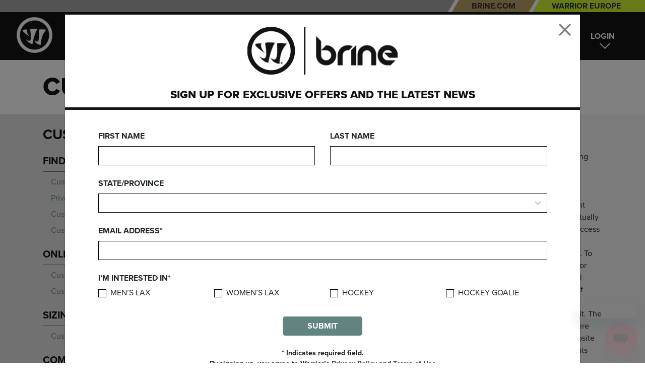

--- FILE ---
content_type: text/html;charset=UTF-8
request_url: https://www.warrior.com/brinePatents.html
body_size: 18944
content:
<!DOCTYPE html>
<html lang="en">
<head>
<!--[if gt IE 9]><!-->
<script>//common/scripts.isml</script>
<script defer type="text/javascript" src="/on/demandware.static/Sites-warrior_us-Site/-/en_US/v1768399334978/js/main.js"></script>

    <script defer type="text/javascript" src="/on/demandware.static/Sites-warrior_us-Site/-/en_US/v1768399334978/js/content.js"
        
        >
    </script>


<!--<![endif]-->
<meta charset=UTF-8>

<meta http-equiv="x-ua-compatible" content="ie=edge">

<meta name="viewport" content="width=device-width, initial-scale=1">



    <title>Brine Patents</title>


<meta name="description" content="Brine Patents"/>
<meta name="keywords" content="Warrior Sports"/>




<link rel="icon" type="image/png" href="/on/demandware.static/Sites-warrior_us-Site/-/default/dw7eac083e/images/favicons/favicon-196x196.png" sizes="196x196" />
<link rel="icon" type="image/png" href="/on/demandware.static/Sites-warrior_us-Site/-/default/dw240ec12a/images/favicons/favicon-96x96.png" sizes="96x96" />
<link rel="icon" type="image/png" href="/on/demandware.static/Sites-warrior_us-Site/-/default/dwa9c41766/images/favicons/favicon-32x32.png" sizes="32x32" />
<link rel="icon" type="image/png" href="/on/demandware.static/Sites-warrior_us-Site/-/default/dw80314ed1/images/favicons/favicon-16x16.png" sizes="16x16" />
<link rel="icon" type="image/png" href="/on/demandware.static/Sites-warrior_us-Site/-/default/dwb26439a1/images/favicons/favicon-128.png" sizes="128x128" />

<link rel="stylesheet" href="/on/demandware.static/Sites-warrior_us-Site/-/en_US/v1768399334978/css/global.css" />

    <link rel="stylesheet" href="/on/demandware.static/Sites-warrior_us-Site/-/en_US/v1768399334978/css/contentWithNavigation.css"  />



    <meta name="google-site-verification" content="5puiZzSrV06FOiW7ttLSjZQcJS06X_wJoKI09vCt4no" />



    <meta name="facebook-domain-verification" content="ywm8sfg0p8whz4nnk0sg3mv27rmaq2" />






<script type="text/javascript">//<!--
/* <![CDATA[ (head-active_data.js) */
var dw = (window.dw || {});
dw.ac = {
    _analytics: null,
    _events: [],
    _category: "",
    _searchData: "",
    _anact: "",
    _anact_nohit_tag: "",
    _analytics_enabled: "true",
    _timeZone: "US/Eastern",
    _capture: function(configs) {
        if (Object.prototype.toString.call(configs) === "[object Array]") {
            configs.forEach(captureObject);
            return;
        }
        dw.ac._events.push(configs);
    },
	capture: function() { 
		dw.ac._capture(arguments);
		// send to CQ as well:
		if (window.CQuotient) {
			window.CQuotient.trackEventsFromAC(arguments);
		}
	},
    EV_PRD_SEARCHHIT: "searchhit",
    EV_PRD_DETAIL: "detail",
    EV_PRD_RECOMMENDATION: "recommendation",
    EV_PRD_SETPRODUCT: "setproduct",
    applyContext: function(context) {
        if (typeof context === "object" && context.hasOwnProperty("category")) {
        	dw.ac._category = context.category;
        }
        if (typeof context === "object" && context.hasOwnProperty("searchData")) {
        	dw.ac._searchData = context.searchData;
        }
    },
    setDWAnalytics: function(analytics) {
        dw.ac._analytics = analytics;
    },
    eventsIsEmpty: function() {
        return 0 == dw.ac._events.length;
    }
};
/* ]]> */
// -->
</script>
<script type="text/javascript">//<!--
/* <![CDATA[ (head-cquotient.js) */
var CQuotient = window.CQuotient = {};
CQuotient.clientId = 'aavw_prd-warrior_us';
CQuotient.realm = 'AAVW';
CQuotient.siteId = 'warrior_us';
CQuotient.instanceType = 'prd';
CQuotient.locale = 'en_US';
CQuotient.fbPixelId = '__UNKNOWN__';
CQuotient.activities = [];
CQuotient.cqcid='';
CQuotient.cquid='';
CQuotient.cqeid='';
CQuotient.cqlid='';
CQuotient.apiHost='api.cquotient.com';
/* Turn this on to test against Staging Einstein */
/* CQuotient.useTest= true; */
CQuotient.useTest = ('true' === 'false');
CQuotient.initFromCookies = function () {
	var ca = document.cookie.split(';');
	for(var i=0;i < ca.length;i++) {
	  var c = ca[i];
	  while (c.charAt(0)==' ') c = c.substring(1,c.length);
	  if (c.indexOf('cqcid=') == 0) {
		CQuotient.cqcid=c.substring('cqcid='.length,c.length);
	  } else if (c.indexOf('cquid=') == 0) {
		  var value = c.substring('cquid='.length,c.length);
		  if (value) {
		  	var split_value = value.split("|", 3);
		  	if (split_value.length > 0) {
			  CQuotient.cquid=split_value[0];
		  	}
		  	if (split_value.length > 1) {
			  CQuotient.cqeid=split_value[1];
		  	}
		  	if (split_value.length > 2) {
			  CQuotient.cqlid=split_value[2];
		  	}
		  }
	  }
	}
}
CQuotient.getCQCookieId = function () {
	if(window.CQuotient.cqcid == '')
		window.CQuotient.initFromCookies();
	return window.CQuotient.cqcid;
};
CQuotient.getCQUserId = function () {
	if(window.CQuotient.cquid == '')
		window.CQuotient.initFromCookies();
	return window.CQuotient.cquid;
};
CQuotient.getCQHashedEmail = function () {
	if(window.CQuotient.cqeid == '')
		window.CQuotient.initFromCookies();
	return window.CQuotient.cqeid;
};
CQuotient.getCQHashedLogin = function () {
	if(window.CQuotient.cqlid == '')
		window.CQuotient.initFromCookies();
	return window.CQuotient.cqlid;
};
CQuotient.trackEventsFromAC = function (/* Object or Array */ events) {
try {
	if (Object.prototype.toString.call(events) === "[object Array]") {
		events.forEach(_trackASingleCQEvent);
	} else {
		CQuotient._trackASingleCQEvent(events);
	}
} catch(err) {}
};
CQuotient._trackASingleCQEvent = function ( /* Object */ event) {
	if (event && event.id) {
		if (event.type === dw.ac.EV_PRD_DETAIL) {
			CQuotient.trackViewProduct( {id:'', alt_id: event.id, type: 'raw_sku'} );
		} // not handling the other dw.ac.* events currently
	}
};
CQuotient.trackViewProduct = function(/* Object */ cqParamData){
	var cq_params = {};
	cq_params.cookieId = CQuotient.getCQCookieId();
	cq_params.userId = CQuotient.getCQUserId();
	cq_params.emailId = CQuotient.getCQHashedEmail();
	cq_params.loginId = CQuotient.getCQHashedLogin();
	cq_params.product = cqParamData.product;
	cq_params.realm = cqParamData.realm;
	cq_params.siteId = cqParamData.siteId;
	cq_params.instanceType = cqParamData.instanceType;
	cq_params.locale = CQuotient.locale;
	
	if(CQuotient.sendActivity) {
		CQuotient.sendActivity(CQuotient.clientId, 'viewProduct', cq_params);
	} else {
		CQuotient.activities.push({activityType: 'viewProduct', parameters: cq_params});
	}
};
/* ]]> */
// -->
</script>



</head>
<body>

<div class="page" data-action="Page-Show" data-querystring="cid=brinePatents" >
<header>
    <a href="#maincontent" class="skip" aria-label="Skip to main content">Skip to main content</a>
<a href="#footercontent" class="skip" aria-label="Skip to footer content">Skip to footer content</a>
    <div class="header-banner slide-up d-none">
        <div class="container">
            <div class="d-flex justify-content-between">
                <div class="content">
                    
	 

	
                </div>
                <div class="close-button">
                    <button type="button" class="close" aria-label="Close">
                        <span aria-hidden="true">&times;</span>
                    </button>
                </div>
            </div>
        </div>
    </div>
    <div class="above-nav text-right hidden-md-down overflow-hidden">
        <div class="site-links pull-right overflow-hidden">
            <a class="pull-left d-block text-uppercase font-weight-bold header-switch pl-5 pr-4" href="https://www.brine.com/">
                Brine.com
            </a>
            <a class="pull-left d-block text-uppercase font-weight-bold header-eu px-5" href="https://www.warrioreurope.com">
                Warrior Europe
            </a>
        </div>
    </div>
    <nav role="navigation" class="position-relative">
        <div class="header container-fluid px-3 px-lg-5">
            <div class="row">
                <div class="col-1 navbar-header brand hidden-md-down">
                    <a class="logo-home" href="/" title="Warrior Sports Home">
                        <img src="/on/demandware.static/Sites-warrior_us-Site/-/default/dw4c9d0949/images/warrior-logo.png" alt="Warrior Sports" />
                    </a>
                </div>
                <div class="col-5 main-menu navbar-toggleable-md menu-toggleable-left multilevel-dropdown d-flex align-items-stretch p-0" id="sg-navbar-collapse">
                    <div class="row h-100 w-100">
                        <nav class="navbar navbar-expand-lg bg-inverse col-12 position-static mx-3">
    <div class="close-menu clearfix d-lg-none">
        <div class="back">
            <button class="text-uppercase font-weight-bold px-0" role="button" aria-label="Back to previous menu">
                &lt; Back
            </button>
        </div>
    </div>
    <div class="menu-group h-100" role="navigation">
        <ul class="nav navbar-nav tl_navbar text-uppercase h-100" role="menu">
            
                
                    
                        <li class="nav-item dropdown font-weight-bold" role="menuitem">
                            
                                <a href="/lacrosse" id="lacrosse" class="nav-link dropdown-toggle h-100 px-lg-3 d-lg-flex align-items-center" role="button" data-toggle="dropdown" aria-haspopup="true" aria-expanded="false" tabindex="0">
                                    <span class="hover-border">Lacrosse</span>
                                </a>
                            
                            
                            
<div class="dropdown-menu position-absolute p-lg-5" role="menu" aria-hidden="true" aria-label="lacrosse">
    <div class="menu-flyout align-items-start">
        
        <ul class="w-100 list-unstyled d-lg-flex">
            
                
                    <li class="dropdown-item dropdown tl_sub_navbar py-3 px-0 p-lg-0 mx-3 m-lg-0 mr-lg-4" role="presentation">
                        
                            <span class="dropdown-link font-weight-bold h5 m-0 py-2 px-0 p-lg-0 mb-lg-2">Collections</span>
                        
                        
                            
                            <ul class="w-100 list-unstyled" aria-hidden="true" aria-label="22003-5-1">
    
        <li class="dropdown-item tl_sub_sub_navbar p-lg-0 py-2 px-0 text-wrap" role="presentation">
            
                <a href="/evo_collection" id="Evo" class="dropdown-link p-lg-0">
                    Evo
                </a>
            
        </li>
    
        <li class="dropdown-item tl_sub_sub_navbar p-lg-0 py-2 px-0 text-wrap" role="presentation">
            
                <a href="/burn-2" id="Burn" class="dropdown-link p-lg-0">
                    Burn
                </a>
            
        </li>
    
        <li class="dropdown-item tl_sub_sub_navbar p-lg-0 py-2 px-0 text-wrap" role="presentation">
            
                <a href="/nemesis-1" id="War_Lax_Collections_Nemesis" class="dropdown-link p-lg-0">
                    Nemesis
                </a>
            
        </li>
    
        <li class="dropdown-item tl_sub_sub_navbar p-lg-0 py-2 px-0 text-wrap" role="presentation">
            
                <a href="/youth_lacrosse" id="War_Lax_Collections_WarpYouth" class="dropdown-link p-lg-0">
                    Youth Lacrosse
                </a>
            
        </li>
    
        <li class="dropdown-item tl_sub_sub_navbar p-lg-0 py-2 px-0 text-wrap" role="presentation">
            
                <a href="/boxlax_collection" id="War_Lax_Collections_Box" class="dropdown-link p-lg-0">
                    Box Lacrosse
                </a>
            
        </li>
    
</ul>

                        
                    </li>
                
            
                
                    <li class="dropdown-item dropdown tl_sub_navbar py-3 px-0 p-lg-0 mx-3 m-lg-0 mr-lg-4" role="presentation">
                        
                            <a href="/lacrosseplayer" id="21000-9-1" role="menuitem" class="dropdown-link font-weight-bold h5 m-0 py-2 px-0 p-lg-0 mb-lg-2" tabindex="-1">Player Gear</a>
                        
                        
                            
                            <ul class="w-100 list-unstyled" aria-hidden="true" aria-label="21000-9-1">
    
        <li class="dropdown-item tl_sub_sub_navbar p-lg-0 py-2 px-0 text-wrap" role="presentation">
            
                <a href="/laxplayer_helmets" id="21000-4-2-1" class="dropdown-link p-lg-0">
                    Helmets
                </a>
            
        </li>
    
        <li class="dropdown-item tl_sub_sub_navbar p-lg-0 py-2 px-0 text-wrap" role="presentation">
            
                <a href="/laxplayer_complete" id="War_Lax_CompleteSticks" class="dropdown-link p-lg-0">
                    Complete Sticks
                </a>
            
        </li>
    
        <li class="dropdown-item tl_sub_sub_navbar p-lg-0 py-2 px-0 text-wrap" role="presentation">
            
                <a href="/laxplayer_heads" id="21000-3-1-2" class="dropdown-link p-lg-0">
                    Heads
                </a>
            
        </li>
    
        <li class="dropdown-item tl_sub_sub_navbar p-lg-0 py-2 px-0 text-wrap" role="presentation">
            
                <a href="/laxplayer_shafts" id="21000-3-1-3" class="dropdown-link p-lg-0">
                    Shafts
                </a>
            
        </li>
    
        <li class="dropdown-item tl_sub_sub_navbar p-lg-0 py-2 px-0 text-wrap" role="presentation">
            
                <a href="/laxplayer_gloves" id="21000-3-1-1" class="dropdown-link p-lg-0">
                    Gloves
                </a>
            
        </li>
    
        <li class="dropdown-item tl_sub_sub_navbar p-lg-0 py-2 px-0 text-wrap" role="presentation">
            
                <a href="/laxplayer_protective" id="21000-5-2-1" class="dropdown-link p-lg-0">
                    Protective
                </a>
            
        </li>
    
        <li class="dropdown-item tl_sub_sub_navbar p-lg-0 py-2 px-0 text-wrap" role="presentation">
            
                <a href="/lax_bags" id="21000-7-3-1" class="dropdown-link p-lg-0">
                    Bags
                </a>
            
        </li>
    
        <li class="dropdown-item tl_sub_sub_navbar p-lg-0 py-2 px-0 text-wrap" role="presentation">
            
                <a href="/lax_accessories" id="War_Lax_Player_Access" class="dropdown-link p-lg-0">
                    Accessories
                </a>
            
        </li>
    
</ul>

                        
                    </li>
                
            
                
                    <li class="dropdown-item dropdown tl_sub_navbar py-3 px-0 p-lg-0 mx-3 m-lg-0 mr-lg-4" role="presentation">
                        
                            <a href="/lacrossegoalie" id="22000-10-1" role="menuitem" class="dropdown-link font-weight-bold h5 m-0 py-2 px-0 p-lg-0 mb-lg-2" tabindex="-1">Goalie Gear</a>
                        
                        
                            
                            <ul class="w-100 list-unstyled" aria-hidden="true" aria-label="22000-10-1">
    
        <li class="dropdown-item tl_sub_sub_navbar p-lg-0 py-2 px-0 text-wrap" role="presentation">
            
                <a href="/laxgoalie_complete" id="War_Lax_Goal_Complete" class="dropdown-link p-lg-0">
                    Complete Sticks
                </a>
            
        </li>
    
        <li class="dropdown-item tl_sub_sub_navbar p-lg-0 py-2 px-0 text-wrap" role="presentation">
            
                <a href="/laxgoalie_heads" id="220001" class="dropdown-link p-lg-0">
                    Heads
                </a>
            
        </li>
    
        <li class="dropdown-item tl_sub_sub_navbar p-lg-0 py-2 px-0 text-wrap" role="presentation">
            
                <a href="/laxgoalie_shafts" id="22002" class="dropdown-link p-lg-0">
                    Shafts
                </a>
            
        </li>
    
        <li class="dropdown-item tl_sub_sub_navbar p-lg-0 py-2 px-0 text-wrap" role="presentation">
            
                <a href="/laxgoalie_gloves" id="22002-1" class="dropdown-link p-lg-0">
                    Gloves
                </a>
            
        </li>
    
        <li class="dropdown-item tl_sub_sub_navbar p-lg-0 py-2 px-0 text-wrap" role="presentation">
            
                <a href="/laxgoalie_protective" id="22000-8-1-1" class="dropdown-link p-lg-0">
                    Protective
                </a>
            
        </li>
    
</ul>

                        
                    </li>
                
            
                
                    <li class="dropdown-item dropdown tl_sub_navbar py-3 px-0 p-lg-0 mx-3 m-lg-0 mr-lg-4" role="presentation">
                        
                            <a href="/boxlax" id="War_Lax_Box" role="menuitem" class="dropdown-link font-weight-bold h5 m-0 py-2 px-0 p-lg-0 mb-lg-2" tabindex="-1">Box Lacrosse</a>
                        
                        
                            
                            <ul class="w-100 list-unstyled" aria-hidden="true" aria-label="War_Lax_Box">
    
        <li class="dropdown-item tl_sub_sub_navbar p-lg-0 py-2 px-0 text-wrap" role="presentation">
            
                <a href="/boxlax_helmets" id="BoxHelmets" class="dropdown-link p-lg-0">
                    Helmets
                </a>
            
        </li>
    
        <li class="dropdown-item tl_sub_sub_navbar p-lg-0 py-2 px-0 text-wrap" role="presentation">
            
                <a href="/boxlax_heads" id="BoxHeads" class="dropdown-link p-lg-0">
                    Heads
                </a>
            
        </li>
    
        <li class="dropdown-item tl_sub_sub_navbar p-lg-0 py-2 px-0 text-wrap" role="presentation">
            
                <a href="/boxlax_gloves" id="BoxGloves" class="dropdown-link p-lg-0">
                    Gloves
                </a>
            
        </li>
    
        <li class="dropdown-item tl_sub_sub_navbar p-lg-0 py-2 px-0 text-wrap" role="presentation">
            
                <a href="/boxlax_protective" id="BoxProtective" class="dropdown-link p-lg-0">
                    Protective
                </a>
            
        </li>
    
        <li class="dropdown-item tl_sub_sub_navbar p-lg-0 py-2 px-0 text-wrap" role="presentation">
            
                <a href="/boxlax_goalie" id="BoxGoalie" class="dropdown-link p-lg-0">
                    Goalie
                </a>
            
        </li>
    
</ul>

                        
                    </li>
                
            
            <li class="menu-banner">
                
            </li>
        </ul>
    </div>
</div>

                        </li>
                    
                
                    
                        <li class="nav-item dropdown font-weight-bold" role="menuitem">
                            
                                <a href="/hockey" id="hockey" class="nav-link dropdown-toggle h-100 px-lg-3 d-lg-flex align-items-center" role="button" data-toggle="dropdown" aria-haspopup="true" aria-expanded="false" tabindex="0">
                                    <span class="hover-border">Hockey</span>
                                </a>
                            
                            
                            
<div class="dropdown-menu position-absolute p-lg-5" role="menu" aria-hidden="true" aria-label="hockey">
    <div class="menu-flyout align-items-start">
        
        <ul class="w-100 list-unstyled d-lg-flex">
            
                
                    <li class="dropdown-item dropdown tl_sub_navbar py-3 px-0 p-lg-0 mx-3 m-lg-0 mr-lg-4" role="presentation">
                        
                            <span class="dropdown-link font-weight-bold h5 m-0 py-2 px-0 p-lg-0 mb-lg-2">Collections</span>
                        
                        
                            
                            <ul class="w-100 list-unstyled" aria-hidden="true" aria-label="22003">
    
        <li class="dropdown-item tl_sub_sub_navbar p-lg-0 py-2 px-0 text-wrap" role="presentation">
            
                <a href="/alpha" id="22003-7" class="dropdown-link p-lg-0">
                    Alpha
                </a>
            
        </li>
    
        <li class="dropdown-item tl_sub_sub_navbar p-lg-0 py-2 px-0 text-wrap" role="presentation">
            
                <a href="/covert" id="22003-2" class="dropdown-link p-lg-0">
                    Covert
                </a>
            
        </li>
    
        <li class="dropdown-item tl_sub_sub_navbar p-lg-0 py-2 px-0 text-wrap" role="presentation">
            
                <a href="/22003-8" id="22003-8" class="dropdown-link p-lg-0">
                    Novium
                </a>
            
        </li>
    
        <li class="dropdown-item tl_sub_sub_navbar p-lg-0 py-2 px-0 text-wrap" role="presentation">
            
                <a href="/ritual" id="22003-3" class="dropdown-link p-lg-0">
                    Ritual
                </a>
            
        </li>
    
</ul>

                        
                    </li>
                
            
                
                    <li class="dropdown-item dropdown tl_sub_navbar py-3 px-0 p-lg-0 mx-3 m-lg-0 mr-lg-4" role="presentation">
                        
                            <a href="/hockeyplayer_gear" id="21000" role="menuitem" class="dropdown-link font-weight-bold h5 m-0 py-2 px-0 p-lg-0 mb-lg-2" tabindex="-1">Player Gear</a>
                        
                        
                            
                            <ul class="w-100 list-unstyled" aria-hidden="true" aria-label="21000">
    
        <li class="dropdown-item tl_sub_sub_navbar p-lg-0 py-2 px-0 text-wrap" role="presentation">
            
                <a href="/hockey_sticks" id="21000-1" class="dropdown-link p-lg-0">
                    Sticks
                </a>
            
        </li>
    
        <li class="dropdown-item tl_sub_sub_navbar p-lg-0 py-2 px-0 text-wrap" role="presentation">
            
                <a href="/hockeyplayer_gloves" id="21000-3" class="dropdown-link p-lg-0">
                    Gloves
                </a>
            
        </li>
    
        <li class="dropdown-item tl_sub_sub_navbar p-lg-0 py-2 px-0 text-wrap" role="presentation">
            
                <a href="/hockey_helmets" id="21000-4" class="dropdown-link p-lg-0">
                    Helmets
                </a>
            
        </li>
    
        <li class="dropdown-item tl_sub_sub_navbar p-lg-0 py-2 px-0 text-wrap" role="presentation">
            
                <a href="/hockey_playerprotective" id="21000-5" class="dropdown-link p-lg-0">
                    Protective
                </a>
            
        </li>
    
        <li class="dropdown-item tl_sub_sub_navbar p-lg-0 py-2 px-0 text-wrap" role="presentation">
            
                <a href="/hockey_pants" id="21000-6" class="dropdown-link p-lg-0">
                    Pants
                </a>
            
        </li>
    
        <li class="dropdown-item tl_sub_sub_navbar p-lg-0 py-2 px-0 text-wrap" role="presentation">
            
                <a href="/hockey_bags" id="21000-7" class="dropdown-link p-lg-0">
                    Bags
                </a>
            
        </li>
    
        <li class="dropdown-item tl_sub_sub_navbar p-lg-0 py-2 px-0 text-wrap" role="presentation">
            
                <a href="/hockey_accessories-2" id="War_Hoc_Player_Accessories" class="dropdown-link p-lg-0">
                    Accessories
                </a>
            
        </li>
    
</ul>

                        
                    </li>
                
            
                
                    <li class="dropdown-item dropdown tl_sub_navbar py-3 px-0 p-lg-0 mx-3 m-lg-0 mr-lg-4" role="presentation">
                        
                            <a href="/hockeygoalie_gear" id="22000" role="menuitem" class="dropdown-link font-weight-bold h5 m-0 py-2 px-0 p-lg-0 mb-lg-2" tabindex="-1">Goalie Gear</a>
                        
                        
                            
                            <ul class="w-100 list-unstyled" aria-hidden="true" aria-label="22000">
    
        <li class="dropdown-item tl_sub_sub_navbar p-lg-0 py-2 px-0 text-wrap" role="presentation">
            
                <a href="/hockeygoalie_masks" id="War_Hoc_Goal_Helmet" class="dropdown-link p-lg-0">
                    Masks
                </a>
            
        </li>
    
        <li class="dropdown-item tl_sub_sub_navbar p-lg-0 py-2 px-0 text-wrap" role="presentation">
            
                <a href="/hockeygoalie_legpads" id="22000-1" class="dropdown-link p-lg-0">
                    Leg Pads
                </a>
            
        </li>
    
        <li class="dropdown-item tl_sub_sub_navbar p-lg-0 py-2 px-0 text-wrap" role="presentation">
            
                <a href="/hockeygoalie_catchglove" id="22000-2" class="dropdown-link p-lg-0">
                    Catch Glove
                </a>
            
        </li>
    
        <li class="dropdown-item tl_sub_sub_navbar p-lg-0 py-2 px-0 text-wrap" role="presentation">
            
                <a href="/hockeygoalie_blocker" id="22000-3" class="dropdown-link p-lg-0">
                    Blocker
                </a>
            
        </li>
    
        <li class="dropdown-item tl_sub_sub_navbar p-lg-0 py-2 px-0 text-wrap" role="presentation">
            
                <a href="/hockeygoalie_protective" id="22000-8" class="dropdown-link p-lg-0">
                    Protective
                </a>
            
        </li>
    
        <li class="dropdown-item tl_sub_sub_navbar p-lg-0 py-2 px-0 text-wrap" role="presentation">
            
                <a href="/hockeygoalie_sticks" id="22000-6" class="dropdown-link p-lg-0">
                    Sticks
                </a>
            
        </li>
    
        <li class="dropdown-item tl_sub_sub_navbar p-lg-0 py-2 px-0 text-wrap" role="presentation">
            
                <a href="/hockeygoalie_bags" id="22000-7" class="dropdown-link p-lg-0">
                    Bags
                </a>
            
        </li>
    
        <li class="dropdown-item tl_sub_sub_navbar p-lg-0 py-2 px-0 text-wrap" role="presentation">
            
                <a href="/hockeygoalie_accessories" id="22000-8-2" class="dropdown-link p-lg-0">
                    Accessories
                </a>
            
        </li>
    
</ul>

                        
                    </li>
                
            
                
                    <li class="dropdown-item dropdown tl_sub_navbar py-3 px-0 p-lg-0 mx-3 m-lg-0 mr-lg-4" role="presentation">
                        
                            <a href="/war_hoc_fwap" id="War_Hoc_FWAP" role="menuitem" class="dropdown-link font-weight-bold h5 m-0 py-2 px-0 p-lg-0 mb-lg-2" tabindex="-1">Apparel</a>
                        
                        
                            
                            <ul class="w-100 list-unstyled" aria-hidden="true" aria-label="War_Hoc_FWAP">
    
        <li class="dropdown-item tl_sub_sub_navbar p-lg-0 py-2 px-0 text-wrap" role="presentation">
            
                <a href="/war_hoc_fwap_hats" id="War_Hoc_FWAP_Hat" class="dropdown-link p-lg-0">
                    Hats
                </a>
            
        </li>
    
        <li class="dropdown-item tl_sub_sub_navbar p-lg-0 py-2 px-0 text-wrap" role="presentation">
            
                <a href="/war_hoc_fwap_shirts" id="War_Hoc_FWAP_Top" class="dropdown-link p-lg-0">
                    Shirts
                </a>
            
        </li>
    
        <li class="dropdown-item tl_sub_sub_navbar p-lg-0 py-2 px-0 text-wrap" role="presentation">
            
                <a href="/war_hoc_fwap_outerwear" id="War_Hoc_FWAP_Outerwear" class="dropdown-link p-lg-0">
                    Outerwear
                </a>
            
        </li>
    
        <li class="dropdown-item tl_sub_sub_navbar p-lg-0 py-2 px-0 text-wrap" role="presentation">
            
                <a href="/hoc_fwap_baselayer" id="War_Hoc_FWAP_Baselayer" class="dropdown-link p-lg-0">
                    Base Layer
                </a>
            
        </li>
    
        <li class="dropdown-item tl_sub_sub_navbar p-lg-0 py-2 px-0 text-wrap" role="presentation">
            
                <a href="/hoc_fwap_baselayer_socks" id="War_Hoc_FWAP_Socks" class="dropdown-link p-lg-0">
                    Socks
                </a>
            
        </li>
    
</ul>

                        
                    </li>
                
            
            <li class="menu-banner">
                <!-- <a href="https://www.warrior.com/covert" class="d-block pl-3 pl-md-5" style="border-left: 1px solid #ccc;"><img alt="QRE10 - No Feeling Like It" src="https://www.warrior.com/on/demandware.static/-/Sites-siteCatalog_Warrior/default/dw6c406f90/header-menu-covert-qre10.png" title="" /></a> -->
            </li>
        </ul>
    </div>
</div>

                        </li>
                    
                
                    
                        <li class="nav-item dropdown font-weight-bold" role="menuitem">
                            
                                <a href="/custom" id="Custom" class="nav-link dropdown-toggle h-100 px-lg-3 d-lg-flex align-items-center" role="button" data-toggle="dropdown" aria-haspopup="true" aria-expanded="false" tabindex="0">
                                    <span class="hover-border">Custom</span>
                                </a>
                            
                            
                            
<div class="dropdown-menu position-absolute p-lg-5" role="menu" aria-hidden="true" aria-label="Custom">
    <div class="menu-flyout align-items-start">
        
        <ul class="w-100 list-unstyled d-lg-flex">
            
                
                    <li class="dropdown-item dropdown tl_sub_navbar py-3 px-0 p-lg-0 mx-3 m-lg-0 mr-lg-4" role="presentation">
                        
                            <a href="/customlacrosse" id="CustomLacrosse" role="menuitem" class="dropdown-link font-weight-bold h5 m-0 py-2 px-0 p-lg-0 mb-lg-2" tabindex="-1">Custom Lacrosse</a>
                        
                        
                            
                            <ul class="w-100 list-unstyled" aria-hidden="true" aria-label="CustomLacrosse">
    
        <li class="dropdown-item tl_sub_sub_navbar p-lg-0 py-2 px-0 text-wrap" role="presentation">
            
                <a href="/customlax_gloves" id="CustomLacrosseGloves" class="dropdown-link p-lg-0">
                    Gloves
                </a>
            
        </li>
    
        <li class="dropdown-item tl_sub_sub_navbar p-lg-0 py-2 px-0 text-wrap" role="presentation">
            
                <a href="/customlax_protective" id="CustomLacrosseProtective" class="dropdown-link p-lg-0">
                    Protective
                </a>
            
        </li>
    
        <li class="dropdown-item tl_sub_sub_navbar p-lg-0 py-2 px-0 text-wrap" role="presentation">
            
                <a href="/customlax_helmets" id="CustomLacrosseHelmets" class="dropdown-link p-lg-0">
                    Helmets
                </a>
            
        </li>
    
        <li class="dropdown-item tl_sub_sub_navbar p-lg-0 py-2 px-0 text-wrap" role="presentation">
            
                <a href="/customlax_bags" id="CustomLaxBagsAccessories" class="dropdown-link p-lg-0">
                    Bags &amp; Accessories
                </a>
            
        </li>
    
        <li class="dropdown-item tl_sub_sub_navbar p-lg-0 py-2 px-0 text-wrap" role="presentation">
            
                <a href="/customlax_apparel" id="CustomLacrosseApparel" class="dropdown-link p-lg-0">
                    Apparel
                </a>
            
        </li>
    
</ul>

                        
                    </li>
                
            
                
                    <li class="dropdown-item dropdown tl_sub_navbar py-3 px-0 p-lg-0 mx-3 m-lg-0 mr-lg-4" role="presentation">
                        
                            <a href="/customhockey" id="CustomHockey" role="menuitem" class="dropdown-link font-weight-bold h5 m-0 py-2 px-0 p-lg-0 mb-lg-2" tabindex="-1">Custom Hockey</a>
                        
                        
                            
                            <ul class="w-100 list-unstyled" aria-hidden="true" aria-label="CustomHockey">
    
        <li class="dropdown-item tl_sub_sub_navbar p-lg-0 py-2 px-0 text-wrap" role="presentation">
            
                <a href="/customhockey_gloves" id="CustomHockeyGloves" class="dropdown-link p-lg-0">
                    Gloves
                </a>
            
        </li>
    
        <li class="dropdown-item tl_sub_sub_navbar p-lg-0 py-2 px-0 text-wrap" role="presentation">
            
                <a href="/customhockey_goalie" id="CustomHockeyGoalie" class="dropdown-link p-lg-0">
                    Goalie
                </a>
            
        </li>
    
        <li class="dropdown-item tl_sub_sub_navbar p-lg-0 py-2 px-0 text-wrap" role="presentation">
            
                <a href="/customhockey_bags" id="CustomHockeyBagsAndAccessories" class="dropdown-link p-lg-0">
                    Bags &amp; Accessories
                </a>
            
        </li>
    
        <li class="dropdown-item tl_sub_sub_navbar p-lg-0 py-2 px-0 text-wrap" role="presentation">
            
                <a href="/customhockey_shells" id="CustomShells" class="dropdown-link p-lg-0">
                    Shells
                </a>
            
        </li>
    
        <li class="dropdown-item tl_sub_sub_navbar p-lg-0 py-2 px-0 text-wrap" role="presentation">
            
                <a href="/customhockey_apparel" id="CustomHockeyApparel" class="dropdown-link p-lg-0">
                    Apparel
                </a>
            
        </li>
    
</ul>

                        
                    </li>
                
            
            <li class="menu-banner">
                
            </li>
        </ul>
    </div>
</div>

                        </li>
                    
                
            
        </ul>
    </div>
</nav>

                    </div>
                </div>
                <div class="col-12 col-lg-6 navbar-header w-100">
                    <div class="row h-100">
                        <div class="col-4 d-lg-none">
                            <button class="navbar-toggler d-lg-none text-white p-0" type="button" aria-controls="sg-navbar-collapse" aria-expanded="false" aria-label="Toggle navigation">
                                <img src="/on/demandware.static/Sites-warrior_us-Site/-/default/dw2ebb0e3d/images/icon-nav.png" alt="Menu" />
                            </button>
                        </div>
                        <div class="col-4 d-lg-none h-100 justify-content-center">
                            <a class="logo-home d-block h-100 py-2" href="/" title="Warrior Sports Home">
                                <img class="h-100 d-block mx-auto" src="/on/demandware.static/Sites-warrior_us-Site/-/default/dw4c9d0949/images/warrior-logo.png" alt="Warrior Sports" />
                            </a>
                        </div>
                        <div class="col-9 search hidden-md-down pull-right h-100 d-flex align-items-center justify-content-end">
                            <div class="site-search">
	<form role="search"
          action="/on/demandware.store/Sites-warrior_us-Site/en_US/Search-Show"
          method="get"
          name="simpleSearch">
        <input class="form-control search-field"
               type="text"
               name="q"
               value=""
               placeholder="Search (keywords,etc)"
               role="combobox"
               aria-describedby="search-assistive-text"
               aria-haspopup="listbox"
               aria-owns="search-results"
               aria-expanded="false"
               aria-autocomplete="list"
               aria-activedescendant=""
               aria-controls="search-results"
               aria-label="Enter Keyword or Item No."
               autocomplete="off" />
        <button type="reset" name="reset-button" class="fa fa-times reset-button d-none" aria-label="Clear search keywords"></button>
        <button type="submit" name="search-button" class="fa fa-search" aria-label="Submit search keywords"></button>
        <div class="suggestions-wrapper" data-url="/on/demandware.store/Sites-warrior_us-Site/en_US/SearchServices-GetSuggestions?q="></div>
        <input type="hidden" value="en_US" name="lang">
	</form>
</div>

                        </div>
                        <div class="col-1 hidden-md-down pull-right h-100 d-flex align-items-center justify-content-end pr-2">
                            <a href="/on/demandware.store/Sites-warrior_us-Site/en_US/Stores-Find" title="Find Stores">
                                <img class="location-icon d-block" src="/on/demandware.static/Sites-warrior_us-Site/-/default/dw7f024865/images/icon-location.png" alt="Find Stores" />
                            </a>
                        </div>
                        <div class="col-4 col-lg-2 h-100">
                            
    <div class="user dropdown dropdown-click position-static mt-0 h-100">
        <a class="nav-item dropdown-toggle h-100 d-flex align-items-center justify-content-end justify-content-lg-center position-relative" data-toggle="dropdown" href="#" role="button" aria-label="Login to your account">
            <span class="user-message text-uppercase font-weight-bold px-2 px-lg-0">Login</span>
        </a>
        <div class="dropdown-menu form-wrapper m-0 position-absolute">
            
            <form action="/on/demandware.store/Sites-warrior_us-Site/en_US/Account-Login" class="login" method="POST" name="login-form">
    <div class="form-group floating-label required mb-0" title="required">
        <label class="form-control-label font-weight-bold text-uppercase mb-0" for="login-form-email-header">
            Email
        </label>
        <input type="email" id="login-form-email-header" class="form-control" required="" name="loginEmail" placeholder=" " />
        <div class="invalid-feedback"></div>
    </div>
    <div class="form-group required floating-label mb-0" title="required">
        <label class="form-control-label font-weight-bold text-uppercase mb-0 mt-2" for="login-form-password-header">
                Password
        </label>
        <input type="password" id="login-form-password-header" class="form-control required" name="loginPassword" placeholder=" " />
        <div class="invalid-feedback"></div>
    </div>
    <div class="clearfix">
        <div class="form-group custom-control custom-checkbox remember-me mb-0 mt-3">
            <input type="checkbox" class="custom-control-input" id="rememberMeHeader" name="loginRememberMeHeader" value="true"  />
            <label class="custom-control-label font-weight-bold " for="rememberMeHeader">
                Remember me
            </label>
        </div>
    </div>
    <p class="visually-hidden login-error m-0"></p>
    
    <input type="hidden" name="csrf_token" value="_lCftmh3G1WtFQyp-bTN8MIxuwOGYP-GsR2_5SZh9Z2NWoJkR0lZgVOcm0fvQYy6Od9WpZd-11Jf7WIPNl11-dwZwBNwW8qImKd8apLBDtQjRWpMW-FqBipBkm2_ALh3_IIeeaxvck-k6xnBByojAutkWFkUbDqoj7wqBt_qm-hAa39p9Sg="/>
    <button type="submit" class="btn btn-block btn-primary2">Login</button>
    <div class="forgot-password text-right font-weight-bold text-center">
        <a
            id="password-reset-header"
            title="Forgot password?"
            data-toggle="modal"
            href="/on/demandware.store/Sites-warrior_us-Site/en_US/Account-PasswordResetDialogForm"
            data-target="#requestPasswordResetModal">
            Forgot password?
        </a>
    </div>
    <div class="h6 text-uppercase text-center font-weight-bold pt-3 mt-2 border-top">
        <a href="/on/demandware.store/Sites-warrior_us-Site/en_US/Login-Show?action=register" title="Create Account">
            Create Account
        </a>
    </div>
</form>

        </div>
    </div>


                            

                        </div>
                    </div>
                </div>
                <div class="close-button">
                    <button class="px-0" role="button" aria-label="Close Menu">
                        <img src="/on/demandware.static/Sites-warrior_us-Site/-/default/dw126c331a/images/icon-close.png" alt="Close" />
                    </button>
                </div>
            </div>
        </div>
        <div class="search-mobile d-lg-none bg-white p-3">
            <div class="site-search">
	<form role="search"
          action="/on/demandware.store/Sites-warrior_us-Site/en_US/Search-Show"
          method="get"
          name="simpleSearch">
        <input class="form-control search-field"
               type="text"
               name="q"
               value=""
               placeholder="Search (keywords,etc)"
               role="combobox"
               aria-describedby="search-assistive-text"
               aria-haspopup="listbox"
               aria-owns="search-results"
               aria-expanded="false"
               aria-autocomplete="list"
               aria-activedescendant=""
               aria-controls="search-results"
               aria-label="Enter Keyword or Item No."
               autocomplete="off" />
        <button type="reset" name="reset-button" class="fa fa-times reset-button d-none" aria-label="Clear search keywords"></button>
        <button type="submit" name="search-button" class="fa fa-search" aria-label="Submit search keywords"></button>
        <div class="suggestions-wrapper" data-url="/on/demandware.store/Sites-warrior_us-Site/en_US/SearchServices-GetSuggestions?q="></div>
        <input type="hidden" value="en_US" name="lang">
	</form>
</div>

        </div>
    </nav>
</header>

<div role="main" id="maincontent">






<div class="container my-4">
<h1>Customer Service</h1>
</div>
<div class="background-wrap">
<div class="container">
<div class="row">
<div class="nav-area col-4 py-4 pr-5 hidden-md-down">


<h4>Customer Service</h4>

<div class="hidden-sm-down">
<ul class="list-unstyled mt-3">



<li>
<h6 class="list-header mt-4 mb-2 pb-2">Find Help</h6>
<ul class="list-unstyled ml-3">


<li class="my-2">
<a href="/customer-service-main-brine.html">
Customer Service
</a>
</li>



<li class="my-2">
<a href="/privacy-policy-brine.html">
Privacy Policy
</a>
</li>



<li class="my-2">
<a href="/customer-service-international-brine.html">
Customer Service International
</a>
</li>



<li class="my-2">
<a href="/customer-service-faq-brine.html">
Customer Service Guarantee FAQ
</a>
</li>


</ul>
</li>



<li>
<h6 class="list-header mt-4 mb-2 pb-2">Online Ordering</h6>
<ul class="list-unstyled ml-3">


<li class="my-2">
<a href="/customer-service-shipping-info-brine.html">
Customer Service Shipping Information
</a>
</li>



<li class="my-2">
<a href="/customer-service-returns-warranty-brine.html">
Customer Service Returns and Warranty
</a>
</li>


</ul>
</li>



<li>
<h6 class="list-header mt-4 mb-2 pb-2">Sizing Guides</h6>
<ul class="list-unstyled ml-3">


<li class="my-2">
<a href="/customer-service-size-chart-brine.html">
Customer Service Sizing Charts
</a>
</li>


</ul>
</li>



<li>
<h6 class="list-header mt-4 mb-2 pb-2">Company Info</h6>
<ul class="list-unstyled ml-3">


<li class="my-2">
<a href="/about-us-brine.html">
About Brine
</a>
</li>



<li class="my-2">
<a href="/careers-brine.html">
Careers
</a>
</li>



<li class="my-2">
<a href="/termsAndConditions-brine.html">
Brine Terms and Conditions
</a>
</li>



<li class="my-2">
<a href="/brinePatents.html">
Brine Patents
</a>
</li>


</ul>
</li>



</ul>
</div>

</div>
<div class="customer-service-content col-12 col-lg-8 py-4 pl-md-5">
<style type="text/css">#cdev-brine-patent-0828 .cdev-text-bold {
	font-weight: 500;
}

#cdev-brine-patent-0828 table {
	width: 100%;
	margin-bottom: 25px;
}

#cdev-brine-patent-0828 table tbody tr:hover td {
	color: #000;
	background-color: #EFFFBF;
}

#cdev-brine-patent-0828 table td {
	color: #313140;
	border-bottom: 1px solid #ECECFB;
	padding: 9px 8px 9px 8px;
}

#cdev-brine-patent-0828 table td,
#cdev-brine-patent-0828 table th {
	text-align: left;
}

#cdev-brine-patent-0828 table th {
	font-size: 11px;
	font-weight: bold;
	color: #000;
	background-color: #E5EEFF;
	padding: 10px 8px;
	border-top: 1px solid #000;
	border-bottom: 1px solid #000;
}

#cdev-patent-navigation .sub-nav dd a {
	font-size: 0.85rem;
	text-transform: capitalize;
}

#cdev-patent-navigation .sub-nav dd a:hover {
	-webkit-border-radius: 1000px;
	border-radius: 1000px;
	font-weight: bold;
	background: #e1e1e1;
	padding: 0.1875em 0.5625em;
	margin: -0.5625em;
	cursor: default;
	color: #333;
}

#cdev-brine-patent-0828 table .table-title {
	text-transform: uppercase;
	font-size: 1.25em;
	background-color: #e1e1e1;
}

#cdev-brine-patent-0828 table tr th:first-of-type {
	width: 25%;
}

#cdev-brine-patent-0828 table tr th:last-of-type {
	width: 75%;
}
</style>
<script>
$(function () {
	$("#cdev-patent-navigation .sub-nav dd a").click(function () {
		var section = $(this).attr('href');
		$('html, body').animate({
			scrollTop: $(section).offset().top
		}, 2000);
	});
});
</script>
<div id="cdev-brine-patent-0828">
<div id="cdev-patent-navigation">
<dl class="sub-nav">
<dt>Filter:</dt>
<dd><a href="#cdev-table-brine-heads">Heads</a></dd>
<dd><a href="#cdev-table-brine-handles">Handles</a></dd>
<dd><a href="#cdev-table-brine-gloves">Gloves</a></dd>
<dd><a href="#cdev-table-brine-shoulder-pads">Shoulder Pads</a></dd>
<dd><a href="#cdev-table-brine-arm-protection">Arm Protection</a></dd>
<dd><a href="#cdev-table-brine-helmets">Helmets / Goggle</a></dd>
<dd><a href="#cdev-table-brine-accessories">Accessories</a></dd>
</dl>
</div>

<div class="cdev-patent-disclaimer">
<p><span class="cdev-text-bold">Notice to User:</span> This website provides notice in compliance with 35 U.S.C. &sect;287(a) by associating various patented products with U.S. patent numbers. To reduce waste and promote efficiency, instead of relabeling products as patents issue, unpatented products may be labeled with the address of this website so that patent markings, if appropriate, can be provided virtually. The presence of a label on a product directing you to this website, without the presence of a patent number associated with that specific product below, means that the product is not marked, virtually or otherwise, under 35 U.S.C. &sect;287, 35 U.S.C. &sect; 292 or other applicable patent marking laws. Access to the virtual patent markings below are provided at no charge to the user. The products listed below generally are organized by model name, and associated with the listed patent numbers. To locate a patent marking associated with a product, find the model name listed on the product or product packaging and search this website for the model name to identify the product&rsquo;s virtual patent marking. These virtual patent markings will be updated from time to time for a variety of reasons, including, but not limited to, patent filings, product changes, patent licensing, patent expirations and patent lapses. The markings may not be up to date at the specific time you visit. The markings may not be exhaustive; and patents may have issued in the United States or elsewhere that are not identified on this website. Absence of a patent or patent application from this website does not prevent enforcement of any and all available legal rights associated with those patents and patent applications.</p>
</div>

<div id="cdev-patent-tables"><!--BRINE HEADS-->
<table id="cdev-table-brine-heads">
<thead>
	<tr>
		<th class="table-title" colspan="2">Brine Heads</th>
	</tr>
	<tr>
		<th>U.S. Patent No./U.S. Patent Pending Status</th>
		<th>The following products may be covered by the U.S. Patent Numbers, or may have a U.S. Patent Pending, as indicated to the left</th>
	</tr>
</thead>
<tbody>
	<tr>
		<td>U.S. Patent Pending</td>
		<td>Clutch Elite, Clutch Elite X, Clutch III, Clutch III X, Clutch IV, Clutch IV X, Clutch Rise X, King, King X, RP3, RP3 X, Triumph X, Dynasty Elite, Dynasty, King II, Mantra IV, Dynasty II, Dynasty Elite III, Brine Warp Jr, Dynasty Warp Pro, Dynasty Warp Next, Dynasty Warp Pro MID, Dynasty Warp Pro KO, Dynasty Warp Jr, Dynasty Warp Mini</td>
	</tr>
	<tr>
		<td>10,695,631</td>
		<td>Edge Pro Strung</td>
	</tr>
	<tr>
		<td>10,688,357</td>
		<td>Edge Pro Strung</td>
	</tr>
	<tr>
		<td>10,610,752</td>
		<td>Brine Warp Jr, Dynasty Warp Pro, Dynasty Warp Next, Dynasty Warp Pro MID, Dynasty Warp Pro KO, Dynasty Warp Jr, Dynasty Warp Mini, Edge Pro Strung</td>
	</tr>
	<tr>
		<td>10,434,388</td>
		<td>Edge Pro Strung</td>
	</tr>
	<tr>
		<td>10,376,760</td>
		<td>Edge Pro Strung</td>
	</tr>
	<tr>
		<td>10,238,937</td>
		<td>Brine Warp Jr, Dynasty Warp Pro, Dynasty Warp Next, Dynasty Warp Pro MID, Dynasty Warp Pro KO, Dynasty Warp Jr, Dynasty Warp Mini</td>
	</tr>
	<tr>
		<td>10,226,673</td>
		<td>Brine Warp Jr, Dynasty Warp Pro, Dynasty Warp Next, Dynasty Warp Pro MID, Dynasty Warp Pro KO, Dynasty Warp Jr, Dynasty Warp Mini</td>
	</tr>
	<tr>
		<td>10,226,672</td>
		<td>Edge Pro Strung</td>
	</tr>
	<tr>
		<td>10,112,089</td>
		<td>Brine Warp Jr, Dynasty Warp Pro, Dynasty Warp Next, Dynasty Warp Pro MID, Dynasty Warp Pro KO, Dynasty Warp Jr, Dynasty Warp Mini, Edge Pro Strung</td>
	</tr>
	<tr>
		<td>10,093,049</td>
		<td>Brine Warp Jr, Dynasty Warp Pro, Dynasty Warp Next, Dynasty Warp Pro MID, Dynasty Warp Pro KO, Dynasty Warp Jr, Dynasty Warp Mini</td>
	</tr>
	<tr>
		<td>10,092,805</td>
		<td>Brine Warp Jr, Dynasty Warp Pro, Dynasty Warp Next, Dynasty Warp Pro MID, Dynasty Warp Pro KO, Dynasty Warp Jr, Dynasty Warp Mini</td>
	</tr>
	<tr>
		<td>9,427,642</td>
		<td>Brine Warp Jr, Dynasty Warp Pro, Dynasty Warp Next, Dynasty Warp Pro MID, Dynasty Warp Pro KO, Dynasty Warp Jr, Dynasty Warp Mini, Edge Pro Strung</td>
	</tr>
	<tr>
		<td>9,427,641</td>
		<td>Brine Warp Jr, Dynasty Warp Pro, Dynasty Warp Next, Dynasty Warp Pro MID, Dynasty Warp Pro KO, Dynasty Warp Jr, Dynasty Warp Mini, Edge Pro Strung</td>
	</tr>
	<!-- <tr>
		<td>9,409,330</td>
		<td>Brine Warp Jr, Dynasty Warp Pro, Dynasty Warp Next, Dynasty Warp Pro MID, Dynasty Warp Pro KO, Dynasty Warp Jr, Dynasty Warp Mini</td>
	</tr> -->
	<tr>
		<td>9,283,699</td>
		<td>Brine Warp Jr, Dynasty Warp Pro, Dynasty Warp Next, Dynasty Warp Pro MID, Dynasty Warp Pro KO, Dynasty Warp Jr, Dynasty Warp Mini</td>
	</tr>
	<tr>
		<td>9,259,883</td>
		<td>Brine Warp Jr, Dynasty Warp Pro, Dynasty Warp Next, Dynasty Warp Pro MID, Dynasty Warp Pro KO, Dynasty Warp Jr, Dynasty Warp Mini</td>
	</tr>
	<tr>
		<td>9,162,382</td>
		<td>Brine Warp Jr, Dynasty Warp Pro, Dynasty Warp Next</td>
	</tr>
	<tr>
		<td>8,512,173</td>
		<td>Clutch IV, Clutch IV X</td>
	</tr>
	<tr>
		<td>8,282,512</td>
		<td>Clutch IV, Clutch IV X</td>
	</tr>
	<tr>
		<td>7,931,548</td>
		<td>Epic, Epic II, Edge Pro</td>
	</tr>
	<tr>
		<td>7,547,261</td>
		<td>Clutch IV, Clutch IV X, RP3 2</td>
	</tr>
	<tr>
		<td>7,749,113</td>
		<td>Clutch IV, Clutch IV X, RP3 2, Mantra IV</td>
	</tr>
	<tr>
		<td>7,727,457</td>
		<td>Clutch Superlight, Clutch Superlight X, Encore SuperLight X, Remix, Remix X6, Edge SuperLight X, Quantum/Quantum SuperLight</td>
	</tr>
	<tr>
		<td>7,727,093</td>
		<td>Epic, Epic II, Edge Pro</td>
	</tr>
	<tr>
		<td>7,264,562</td>
		<td>Clutch IV, Clutch IV, X, Clutch III, Clutch III X, Clutch II, Clutch II X, Clutch HEADstrong II, Clutch HEADstrong II X, Encore X, Encore SuperLight X, Remix, Remix X6, Edge X, Edge SuperLight X, Verdict, Verdict X, Roughneck, Gospel X, Asset, Asset X, Franchise X, Cyber Pro, CyberPro X6, Anthem, Clutch Elite, Clutch Elite X, King, King X, RP3, RP3 X, Triumph, Triumph X, Clutch Rise X</td>
	</tr>
	<tr>
		<td>7,226,374</td>
		<td>Clutch Superlight, Clutch Superlight X, Encore SuperLight X, Remix, Remix X6, Edge SuperLight X, Quantum/Quantum SuperLight</td>
	</tr>
	<tr>
		<td>7,070,523</td>
		<td>Dynasty Elite II, Dynasty Elite, Dynasty, Dynasty Rise, Quantum, Quantum SuperLight, A 2, A 1, Mantra, Mantra II, Mantra III, Dynasty II, Dynasty Elite III, Mantra IV, Dynasty II, Dynasty Elite III, Mantra IV, Mantra Rise, Pixie II</td>
	</tr>
	<tr>
		<td>6,966,854</td>
		<td>Dynasty Elite II, Dynasty Elite, Dynasty, Dynasty Rise, Quantum, Quantum SuperLight, A 2, A 1, Mantra, Mantra II, Mantra III</td>
	</tr>
	<tr>
		<td>6,926,628</td>
		<td>Clutch IV, Clutch IV X, Clutch III, Clutch III X, Clutch II, Clutch II X, Clutch HEADstrong II, Clutch HEADstrong II X, Encore X, Encore SuperLight X, Remix, Remix X6, Edge X, Edge SuperLight X, Verdict, Verdict X, Roughneck, Gospel X, Asset, Asset X, Franchise X, Cyber Pro, CyberPro X6, Anthem, Clutch Elite, Clutch Elite X, Clutch Rise X, King, King X, RP3, RP3 X, Triumph, Triumph X</td>
	</tr>
	<tr>
		<td>6,902,501</td>
		<td>Clutch IV, Clutch IV X, Clutch III, Clutch III X, Clutch II, Clutch II X, Clutch HEADstrong II, Clutch HEADStrong II X, Encore X, Encore SuperLight X, Remix, Remix X6, Edge X, Edge SuperLight X, Verdict, Verdict X, Roughneck, Gospel X, Asset, Asset X, Franchise X, Cyber Pro, CyberPro X6, Anthem, Clutch Elite, Clutch Elite X, Clutch Rise X, King, King X, RP3, RP3 X, Triumph, Triumph X</td>
	</tr>
	<tr>
		<td>6,561,932</td>
		<td>Clutch IV, Clutch IV X, Clutch III, Clutch III X, Clutch II, Clutch II X, Clutch HEADstrong II, Clutch HEADstrong II X, Encore X, Encore SuperLight X, Remix, Remix X6, Edge X, Edge SuperLight X, Verdict, Verdict X, Roughneck, Gospel X, Asset, Asset X, Franchise X, Cyber Pro, CyberPro X6, Anthem, Clutch Elite, Clutch Elite X, Clutch Rise X, King, King X, RP3, RP3 X, Triumph, Triumph X</td>
	</tr>
	<tr>
		<td>5,957,791</td>
		<td>Gospel X, Asset, Asset X</td>
	</tr>
	<tr>
		<td>5,935,026</td>
		<td>Clutch IV, Clutch IV X, Clutch III, Clutch III X, Clutch II, Clutch II X, Clutch HEADstrong II, Clutch HEADstrong II X, Clutch, Clutch X, Clutch X6, Clutch Superlight, Clutch Superlight X, Clutch Elite, Clutch Elite X, King, King X, RP3, RP3 X, Encore X, Encore SL X, Houdini, Houdini X, Edge X, Edge Superlight X, Triumph, Triumph X, Cyber X, Cyber Pro X6, Voyce, Voyce X6, Remix, Remix X6, Blueprint, Blueprint X, Blueprint X6, Magnum X, Verdict, Verdict X, Alias X, Witness X, Gospel X, Asset, Asset X, Franchise, Franchise X, Roughneck, Recruit X, Dynasty Elite II, Dynasty Elite, Dynasty, Dynasty Rise, Quantum, Quantum SuperLight, Mantra, Mantra II, Mantra III, A 1, A 2, Empress, Epic, Epic II, Anthem, Mynx, Mynx II, Karma, Cadence, Reign, Mini Reign, Eraser, Eraser II, Money</td>
	</tr>
	<tr>
		<td>5,651,549</td>
		<td>Clutch IV, Clutch IV X, Clutch III, Clutch III X, Clutch II, Clutch II X, Clutch HEADstrong II, Clutch HEADstrong II X, Clutch , Clutch X, Clutch X6, Clutch Superlight, Clutch Superlight X, Clutch Elite, Clutch Elite X, Clutch Rise X, King, King X, RP3, RP3 X, Encore X, Encore SL X, Houdini, Houdini X, Edge X, Edge Superlight X, Triumph, Triumph X, Cyber X, Cyber Pro X6, Voyce, Voyce X6, Remix, Remix X6, Blueprint, Blueprint X, Blueprint X6, Magnum X, Verdict, Verdict X, Alias X, Witness X, Gospel X, Asset, Asset X, Franchise, Franchise X, Roughneck, Recruit X, Dynasty Elite II, Dynasty Elite, Dynasty, Dynasty Rise, Quantum, Quantum SuperLight, Mantra, Mantra II, Mantra III, A 1, A 2, Empress, Epic, Epic II, Anthem, Mynx, Mynx II, Karma, Cadence, Reign, Mini Reign, Eraser, Eraser II, Money</td>
	</tr>
	<tr>
		<td>D807,450</td>
		<td>KING 2</td>
	</tr>
	<tr>
		<td>D786,376</td>
		<td>BRINE WARP JR</td>
	</tr>
	<tr>
		<td>D753,248</td>
		<td>Brine Warp Jr, Dynasty Warp Jr, Dynasty Warp Mini</td>
	</tr>
	<tr>
		<td>D642,641</td>
		<td>Dynasty Elite II, Dynasty Elite, Dynasty, Quantum, Quantum SuperLight, A 2, A 1, Mantra, Mantra II, Mantra III</td>
	</tr>
	<tr>
		<td>D644,282</td>
		<td>Clutch III, Clutch III X, Clutch II, Clutch II X, Clutch HEADstrong II X, Encore X, Encore SuperLight X, Remix, Remix X6, Edge X, Edge SuperLight X, Verdict, Verdict X, Roughneck, Gospel X, Asset, Asset X, Franchise X, Cyber Pro, Anthem, Clutch Elite, Clutch Elite X, Clutch Rise X, RP3, RP3 X, Triumph X</td>
	</tr>
	<tr>
		<td>D766,389</td>
		<td>Mantra IV</td>
	</tr>
	<tr>
		<td>D750,185</td>
		<td>Clutch IV, Clutch IV X</td>
	</tr>
	<tr>
		<td>D741,425</td>
		<td>Mantra III, Mantra IV, Mantra Rise</td>
	</tr>
	<tr>
		<td>D740,899</td>
		<td>Dynasty, Dynasty Elite, Dynasty Elite II, Dynasty Elite II INT, Dynasty II, Dynasty Elite III, Dynasty Warp Pro, Dynasty Warp Next, Dynasty Warp Jr, Dynasty Warp Mini</td>
	</tr>
	<tr>
		<td>D731,607</td>
		<td>Mantra III, Dynasty Elite II, Dynastly Elite III, Dynasty Warp Pro, Dynasty Warp Next</td>
	</tr>
	<tr>
		<td>D726,850</td>
		<td>Clutch Elite, Clutch Elite X, Clutch IV, Clutch IV X, Clutch III, Clutch III X, King, King X, RP3, RP3 X, Triumph, Triumph X, Eraser II, Mantra III, Dynasty Elite II, Dynasty Elite III, Dynasty Warp Pro, Dynasty Warp Next, Edge Pro</td>
	</tr>
	<tr>
		<td>D724,682</td>
		<td>Dynasty, Dynasty Elite III, Dynasty II, Dynasty Warp Pro, Dynasty Warp Next</td>
	</tr>
	<tr>
		<td>D723,640</td>
		<td>Mantra III, Mantra IV</td>
	</tr>
	<tr>
		<td>D707,770</td>
		<td>Brine Warp Jr, Dynasty Warp Jr, Dynasty Warp Mini</td>
	</tr>
	<tr>
		<td>D705,370</td>
		<td>Mantra III, Dynasty Elite II, Mantra IV</td>
	</tr>
	<tr>
		<td>D700,941</td>
		<td>Clutch Elite, Clutch Elite X, Clutch III, Clutch III X, Clutch IV, Clutch IV X, King, King X, RP3, RP3 X, Dynasty Elite II, Dynasty Elite, Dynasty, Dynasty Rise</td>
	</tr>
	<tr>
		<td>D599,866</td>
		<td>Evo/RevoPro X6, Evo Ti X, Revo Ti</td>
	</tr>
	<tr>
		<td>D699,798</td>
		<td>Cyber X, Triumph, Triumph X, Empress, Dynasty Elite II, King 2 ST, Dynasty Elite III, Dynasty Warp Pro, Dynasty Warp Next, Edge Pro, Krown Pro, Krown</td>
	</tr>
	<tr>
		<td>D677,352</td>
		<td>Asset, Asset X</td>
	</tr>
	<tr>
		<td>D654,974</td>
		<td>Asset, Asset X</td>
	</tr>
</tbody>
</table>
<!--BRINE HANDLES-->

<table id="cdev-table-brine-handles">
<thead>
	<tr>
		<th class="table-title" colspan="2">Brine Handles</th>
	</tr>
	<tr>
		<th>U.S. Patent No./U.S. Patent Pending Status</th>
		<th>The following products may be covered by the U.S. Patent Numbers, or may have a U.S. Patent Pending, as indicated to the left</th>
	</tr>
</thead>
<tbody>
	<tr>
		<td>7,972,227</td>
		<td>Swizzle, Swizzbeat</td>
	</tr>
	<tr>
		<td>D735,282</td>
		<td>Triumph Power</td>
	</tr>
	<tr>
		<td>D735,281</td>
		<td>Flip Grip, Mantra Flip Grip</td>
	</tr>
</tbody>
</table>
<!--BRINE GLOVES-->

<table id="cdev-table-brine-gloves">
<thead>
	<tr>
		<th class="table-title" colspan="2">Brine Gloves</th>
	</tr>
	<tr>
		<th>U.S. Patent No./U.S. Patent Pending Status</th>
		<th>The following products may be covered by the U.S. Patent Numbers, or may have a U.S. Patent Pending, as indicated to the left</th>
	</tr>
</thead>
<tbody>
	<tr>
		<td>U.S. Patent Pending</td>
		<td>&nbsp;</td>
	</tr>
	<tr>
		<td>5,787,506</td>
		<td>King III, King IV, King IV Black, King V, Shakedown, Silo, Silo 2, Prospect, Esquire, Darkhorse, Triumph, Triumph II, Triumph III, Clutch, Messiah, VIP, Clutch, Clutch Elite, Clutch 17</td>
	</tr>
	<tr>
		<td>5,983,396</td>
		<td>King II, King III, King IV, King IV Black, King V, Shakedown, Silo, Silo 2, Prospect, Esquire, Darkhorse, Triumph, Triumph II, Triumph III, Clutch, Messiah, VIP</td>
	</tr>
	<tr>
		<td>6,085,354</td>
		<td>King III, King IV, King IV Black, King V, Shakedown, Silo, Silo 2, Prospect, Esquire, Darkhorse, Triumph, Triumph II, Triumph III, Clutch, Messiah, VIP, Clutch Elite, Clutch 17</td>
	</tr>
	<tr>
		<td>6,122,769</td>
		<td>King III, King IV, King IV Black, King V, Shakedown, Silo, Silo 2, Prospect, Esquire, Darkhorse, Triumph, Triumph II, Triumph III, Clutch, Messiah, VIP, Clutch Elite, Clutch 17</td>
	</tr>
	<tr>
		<td>6,550,069</td>
		<td>King II, King III, King IV, King IV Black, King V, Shakedown, Silo, Silo 2, Prospect, Esquire, Darkhorse, Triumph, Triumph II, Triumph III, Clutch, Messiah, VIP, Fire, Fire II, Silhouette, Silhouette 2, Dynasty, Clutch Elite, Clutch 17</td>
	</tr>
	<tr>
		<td>6,813,780</td>
		<td>King II, King III, King IV, King IV Black, Shakedown, Silo, Silo 2, Prospect, Esquire, Darkhorse, Triumph, Triumph II, Triumph III, Messiah, VIP, Fire, Fire II, Silhouette, Silhouette 2, Dynasty, Clutch Elite, Clutch, Clutch 17</td>
	</tr>
	<tr>
		<td>7,117,540</td>
		<td>King II, King III, King IV, King IV Black, King V, King Superlight, King Superlight II, Shakedown, Silo, Silo 2, Prospect, Esquire, Darkhorse, Triumph, Triumph II, Triumph III, Clutch, Messiah, VIP, Fire, Fire II, Silhouette, Silhouette 2, Dynasty, Deft, HEADstrong Deft, Clutch Elite, Clutch</td>
	</tr>
	<tr>
		<td>7,318,241</td>
		<td>King II, King III, King IV, King IV Black, King V, King Superlight, King Superlight II, Shakedown, Silo, Silo 2, Prospect, Esquire, Darkhorse, Triumph, Triumph II, Triumph III, Clutch, Messiah, VIP, Fire, Fire II, Silhouette, Silhouette 2, Dynasty, Deft, HEADstrong Deft, Triumph III, Clutch Elite, Clutch, King Superlight III, King Superlight III Goalie, King V Goalie, Uprising II</td>
	</tr>
	<tr>
		<td>7,636,951</td>
		<td>King II, King III, King IV, King IV Black, King V, King Superlight, King Superlight II, Shakedown, Silo, Silo 2, Prospect, Esquire, Darkhorse, Triumph, Triumph II, Triumph III, Clutch, Messiah</td>
	</tr>
	<tr>
		<td>7,900,275</td>
		<td>King II, King III, King IV, King IV Black, King V, King Superlight, King Superlight II, Shakedown, Silo, Silo 2, Prospect, Esquire, Darkhorse, Triumph, Triumph II, Clutch, Messiah, Clutch Elite, Triumph III, King Superlight III</td>
	</tr>
	<tr>
		<td>8,966,663</td>
		<td>King IV, King V</td>
	</tr>
	<tr>
		<td>9,352,211</td>
		<td>King IV, King V</td>
	</tr>
	<tr>
		<td>D728,166</td>
		<td>King V Goalie, King Super Light Goalie, King Superlight III</td>
	</tr>
</tbody>
</table>
<!--BRINE SHOULDER PADS-->

<table id="cdev-table-brine-shoulder-pads">
<thead>
	<tr>
		<th class="table-title" colspan="2">Brine Shoulder Pads</th>
	</tr>
	<tr>
		<th>U.S. Patent No./U.S. Patent Pending Status</th>
		<th>The following products may be covered by the U.S. Patent Numbers, or may have a U.S. Patent Pending, as indicated to the left</th>
	</tr>
</thead>
<tbody>
	<tr>
		<td>6,839,910</td>
		<td>King II SP, King III SP, Shakedown SP, Triumph SP, Triumph II SP, Triumph III SP, Esquire SP, LoPro Superlight SP, Trance SP, Clutch SP, VIP SP, Pulse SP, Uprising II SP</td>
	</tr>
	<tr>
		<td>7,103,924</td>
		<td>King II SP, King III SP, Shakedown SP, Triumph SP, Triumph II SP, Triumph III SP, Esquire SP, LoPro Superlight SP, Trance SP, Clutch SP, VIP SP, Pulse SP, Uprising II SP</td>
	</tr>
	<tr>
		<td>7,487,556</td>
		<td>King II SP, King III SP, Shakedown SP, Triumph SP, Triumph II SP, Triumph III SP, Esquire SP, Trance SP, Clutch SP, VIP SP, Pulse SP, Uprising II SP</td>
	</tr>
	<tr>
		<td>7,827,625</td>
		<td>King II SP, King III SP, Shakedown SP, Triumph SP, Triumph II SP, Triumph III SP, Esquire SP, LoPro Superlight SP, Trance SP, Clutch SP, VIP SP, Pulse SP, Uprising II SP</td>
	</tr>
</tbody>
</table>
<!--BRINE ARM PROTECTION-->

<table id="cdev-table-brine-arm-protection">
<thead>
	<tr>
		<th class="table-title" colspan="2">Brine Arm Protection</th>
	</tr>
	<tr>
		<th>U.S. Patent No./U.S. Patent Pending Status</th>
		<th>The following products may be covered by the U.S. Patent Numbers, or may have a U.S. Patent Pending, as indicated to the left</th>
	</tr>
</thead>
<tbody>
	<tr>
		<td>10,278,436</td>
		<td>King Elite Arm Guard, King Elite Arm Pad</td>
	</tr>
	<tr>
		<td>7,356,849</td>
		<td>King V AG, King V AP, King IV AG, King IV AP, Triumph II AG, Triumph II AP, Triumph III AG, Triumph III AP, LoPro AG, LoPro AP, LoPro D EP, LoPro Superlight AG, Lopro Superlight AP, Lopro Superlight D AP, Clutch AG, Clutch AP, Clutch EP</td>
	</tr>
	<tr>
		<td>7,900,269</td>
		<td>King V AG, King V AP, King IV AG, King IV AP, Triumph II AG, Triumph II AP, Triumph III AG, Triumph III AP, LoPro AG, LoPro AP, LoPro D EP, LoPro Superlight AG, Lopro Superlight AP, Lopro Superlight D AP, Clutch AG, Clutch AP, Clutch EP</td>
	</tr>
	<tr>
		<td>7,730,549</td>
		<td>Shakedown AG, Thriller AG, Triumph AG, Trance AG, Clutch AG</td>
	</tr>
</tbody>
</table>
<!--BRINE HELMETS/GOGGLE-->

<table id="cdev-table-brine-helmets">
<thead>
	<tr>
		<th class="table-title" colspan="2">Brine Helmets/Goggle</th>
	</tr>
	<tr>
		<th>U.S. Patent No./U.S. Patent Pending Status</th>
		<th>The following products may be covered by the U.S. Patent Numbers, or may have a U.S. Patent Pending, as indicated to the left</th>
	</tr>
</thead>
<tbody>
	<tr>
		<td>9,897,821</td>
		<td>Dynasty Elite</td>
	</tr>
	<tr>
		<td>9,256,081</td>
		<td>Dynasty, Luxe</td>
	</tr>
	<tr>
		<td>8,056,150</td>
		<td>Triumph, Triumph New Years LE, Triumph XP, STR</td>
	</tr>
	<!-- <tr>
		<td>8,156,574</td>
		<td>Triumph, Triumph New Years LE, Triumph XP, STR</td>
	</tr> -->
	<tr>
		<td>D669,226</td>
		<td>Triumph, Triumph XP</td>
	</tr>
</tbody>
</table>
<!--BRINE ACCESSORIES-->

<table id="cdev-table-brine-accessories">
<thead>
	<tr>
		<th class="table-title" colspan="2">Brine Accessories</th>
	</tr>
	<tr>
		<th>U.S. Patent No./U.S. Patent Pending Status</th>
		<th>The following products may be covered by the U.S. Patent Numbers, or may have a U.S. Patent Pending, as indicated to the left</th>
	</tr>
</thead>
<tbody>
	<tr>
		<td>9,162,382</td>
		<td>Paramount Pocket, Paramount Pocket Kit</td>
	</tr>
	<tr>
		<td>9,149,696</td>
		<td>Paramount Pocket, Paramount Pocket Kit</td>
	</tr>
	<tr>
		<td>8,371,967</td>
		<td>Paramount Pocket Kit, Paramount Pocket Piece</td>
	</tr>
	<tr>
		<td>7,992,228</td>
		<td>Lux Goggle, Dynasty Goggle, Seeker Goggle</td>
	</tr>
	<tr>
		<td>7,665,840</td>
		<td>Lux Goggle, Dynasty Goggle, Seeker Goggle</td>
	</tr>
	<tr>
		<td>7,322,692</td>
		<td>Seeker Goggle</td>
	</tr>
	<tr>
		<td>7,022,035</td>
		<td>Brine Warp Jr, Dynasty Warp Pro, Dynasty Warp Next</td>
	</tr>
</tbody>
</table>
</div>
</div>
</div>
</div>
</div>
</div>

<ul class="d-none">
<li id="csMenu" class="nav-item dropdown font-weight-bold d-lg-none" role="menuitem">
<a href="#" id="customerService-brine" class="nav-link dropdown-toggle h-100 px-lg-3 d-lg-flex align-items-center" role="button" data-toggle="dropdown" aria-haspopup="true" aria-expanded="false" tabindex="0">
<span class="hover-border">Customer Service</span>
</a>

<div class="dropdown-menu position-absolute p-lg-5" role="menu" aria-hidden="true" aria-label="null">
    <div class="menu-flyout align-items-start">
        <ul class="w-100 list-unstyled d-lg-flex">
            
                
                    <li class="dropdown-item dropdown tl_sub_navbar py-3 px-0 p-lg-0 mx-3 m-lg-0 mr-lg-4" role="presentation">
                        <span id="null" class="dropdown-link dropdown-toggle font-weight-bold h5 m-0 py-2 px-0 p-lg-0 mb-lg-2" role="button" data-toggle="dropdown" aria-haspopup="true" aria-expanded="false" tabindex="0">
                            Find Help
                        </span>
                        <ul class="w-100 list-unstyled" aria-hidden="true" aria-label="findHelp-brine">
    
        <li class="dropdown-item tl_sub_sub_navbar p-lg-0 py-2 px-0 text-wrap" role="presentation">
            <a href="/customer-service-main-brine.html" id="customer-service-main-brine" class="dropdown-link p-lg-0">
                Customer Service
            </a>
        </li>
    
        <li class="dropdown-item tl_sub_sub_navbar p-lg-0 py-2 px-0 text-wrap" role="presentation">
            <a href="/privacy-policy-brine.html" id="privacy-policy-brine" class="dropdown-link p-lg-0">
                Privacy Policy
            </a>
        </li>
    
        <li class="dropdown-item tl_sub_sub_navbar p-lg-0 py-2 px-0 text-wrap" role="presentation">
            <a href="/customer-service-international-brine.html" id="customer-service-international-brine" class="dropdown-link p-lg-0">
                Customer Service International
            </a>
        </li>
    
        <li class="dropdown-item tl_sub_sub_navbar p-lg-0 py-2 px-0 text-wrap" role="presentation">
            <a href="/customer-service-faq-brine.html" id="customer-service-faq-brine" class="dropdown-link p-lg-0">
                Customer Service Guarantee FAQ
            </a>
        </li>
    
</ul>

                    </li>
                
                    <li class="dropdown-item dropdown tl_sub_navbar py-3 px-0 p-lg-0 mx-3 m-lg-0 mr-lg-4" role="presentation">
                        <span id="null" class="dropdown-link dropdown-toggle font-weight-bold h5 m-0 py-2 px-0 p-lg-0 mb-lg-2" role="button" data-toggle="dropdown" aria-haspopup="true" aria-expanded="false" tabindex="0">
                            Online Ordering
                        </span>
                        <ul class="w-100 list-unstyled" aria-hidden="true" aria-label="onlineOrdering-brine">
    
        <li class="dropdown-item tl_sub_sub_navbar p-lg-0 py-2 px-0 text-wrap" role="presentation">
            <a href="/customer-service-shipping-info-brine.html" id="customer-service-shipping-info-brine" class="dropdown-link p-lg-0">
                Customer Service Shipping Information
            </a>
        </li>
    
        <li class="dropdown-item tl_sub_sub_navbar p-lg-0 py-2 px-0 text-wrap" role="presentation">
            <a href="/customer-service-returns-warranty-brine.html" id="customer-service-returns-warranty-brine" class="dropdown-link p-lg-0">
                Customer Service Returns and Warranty
            </a>
        </li>
    
</ul>

                    </li>
                
                    <li class="dropdown-item dropdown tl_sub_navbar py-3 px-0 p-lg-0 mx-3 m-lg-0 mr-lg-4" role="presentation">
                        <span id="null" class="dropdown-link dropdown-toggle font-weight-bold h5 m-0 py-2 px-0 p-lg-0 mb-lg-2" role="button" data-toggle="dropdown" aria-haspopup="true" aria-expanded="false" tabindex="0">
                            Sizing Guides
                        </span>
                        <ul class="w-100 list-unstyled" aria-hidden="true" aria-label="sizingGuides-brine">
    
        <li class="dropdown-item tl_sub_sub_navbar p-lg-0 py-2 px-0 text-wrap" role="presentation">
            <a href="/customer-service-size-chart-brine.html" id="customer-service-size-chart-brine" class="dropdown-link p-lg-0">
                Customer Service Sizing Charts
            </a>
        </li>
    
</ul>

                    </li>
                
                    <li class="dropdown-item dropdown tl_sub_navbar py-3 px-0 p-lg-0 mx-3 m-lg-0 mr-lg-4" role="presentation">
                        <span id="null" class="dropdown-link dropdown-toggle font-weight-bold h5 m-0 py-2 px-0 p-lg-0 mb-lg-2" role="button" data-toggle="dropdown" aria-haspopup="true" aria-expanded="false" tabindex="0">
                            Company Info
                        </span>
                        <ul class="w-100 list-unstyled" aria-hidden="true" aria-label="otherUsefulLinks-brine">
    
        <li class="dropdown-item tl_sub_sub_navbar p-lg-0 py-2 px-0 text-wrap" role="presentation">
            <a href="/about-us-brine.html" id="about-us-brine" class="dropdown-link p-lg-0">
                About Brine
            </a>
        </li>
    
        <li class="dropdown-item tl_sub_sub_navbar p-lg-0 py-2 px-0 text-wrap" role="presentation">
            <a href="/careers-brine.html" id="careers-brine" class="dropdown-link p-lg-0">
                Careers
            </a>
        </li>
    
        <li class="dropdown-item tl_sub_sub_navbar p-lg-0 py-2 px-0 text-wrap" role="presentation">
            <a href="/termsAndConditions-brine.html" id="termsAndConditions-brine" class="dropdown-link p-lg-0">
                Brine Terms and Conditions
            </a>
        </li>
    
        <li class="dropdown-item tl_sub_sub_navbar p-lg-0 py-2 px-0 text-wrap" role="presentation">
            <a href="/brinePatents.html" id="brinePatents" class="dropdown-link p-lg-0">
                Brine Patents
            </a>
        </li>
    
</ul>

                    </li>
                
            
        </ul>
    </div>
</div>
</li>
</ul>


</div>
<footer id="footercontent" class="text-white">
    <div class="footer-item store">
        
	
	<div class="content-asset"><!-- dwMarker="content" dwContentID="e2350d28647872ddb405235348" -->
		<div class="text-center text-white p-4" style="background-image: url('https://www.warrior.com/on/demandware.static/-/Library-Sites-Library-Global/default/dwe5074808/footer/footer-locator-bg.jpg'); background-size: cover;">
    <h2 class="text-white h2 text-uppercase font-weight-bold">Find A Store</h2>
    <p>Need Warrior product right away? Use our store locator to find a store near you.</p>
    <p class="mb-2"><a class="btn btn-primary4" href="https://www.warrior.com/on/demandware.store/Sites-warrior_us-Site/en_US/Stores-Find?cgid=dd">Find A Retailer</a></p>
</div>
	</div> <!-- End content-asset -->



    </div>
    <div class="container footer-body">
        <div class="footer-container row pt-5 text-center text-md-left">
            <div class="footer-item col-md-2 collapsible-xs hidden-md-down">
                <a class="logo-home d-block" href="/" title="Warrior Sports Home">
                    <img class="w-100" src="/on/demandware.static/Sites-warrior_us-Site/-/default/dw322d6b63/images/warrior-logo-with-name.png" alt="Warrior Sports" />
                </a>
            </div>
            <div class="footer-item col-lg-2 col-md-4 collapsible-xs mb-3">
                <div class="email-signup-mobile d-md-none mb-4 pb-2 sign-up-cta" role="form">
    <label for="hpEmailSignUpMobile" class="h5 text-uppercase font-weight-bold d-block">
        Get Exclusive News With The Warrior Email Newsletter
    </label>
    <input type="text" disabled class="form-control w-100 mr-0 pt-1" name="hpEmailSignUpMobile" placeholder="Enter Your Email" aria-label="Email signup" style="background: #fff url(/on/demandware.static/Sites-warrior_us-Site/-/default/dw08454e07/images/icon-email.png) no-repeat 10px center; padding-left: 40px;" />
    <div class="w-100 pt-1 mt-1">
        <button disabled id="emailform-mobile-submit" class="btn btn-primary2 w-100">
            Sign Up
        </button>
    </div>
</div>
                
	
	<div class="content-asset"><!-- dwMarker="content" dwContentID="2b27baeb9948fbedaf14c266c7" -->
		<h5 class="h5 text-uppercase font-weight-bold">Information</h5>
<ul class="text-uppercase">
    <li><a href="https://www.warrior.com/about-us.html">About Warrior</a></li>
    <li><a href="https://newbalance.wd1.myworkdayjobs.com/en-US/Warrior_Careers" target="_blank">Careers</a></li>
    <li><a href="https://www.warrior.com/termsAndConditions.html">Terms and Conditions</a></li>
    <li><a href="https://www.warrior.com/warriorPatents.html">Warrior Patents</a></li>
    <li><a href="https://www.warrior.com/privacy-policy.html">Cookie Policy</a></li>
</ul>

<!-- Start of warriorsupport Zendesk Widget script --> <script id="ze-snippet" src="https://static.zdassets.com/ekr/snippet.js?key=8f9a8b03-80ba-47d1-a8b9-81b9c9872d42"> </script> <!-- End of warriorsupport Zendesk Widget script -->
	</div> <!-- End content-asset -->



            </div>
            <div class="footer-item col-lg-3 col-md-4 collapsible-xs mb-3">
                
	
	<div class="content-asset"><!-- dwMarker="content" dwContentID="be9e679d18eaae458c87657a94" -->
		<h5 class="h5 text-uppercase font-weight-bold">Customer Service</h5>
<ul class="text-uppercase">
    <li><a href="https://www.warrior.com/customer-service-main.html">Customer Care</a></li>
    <li><a href="https://www.warrior.com/customer-service-returns-warranty.html">Warranty Info</a></li>
    <li><a href="https://www.warrior.com/privacy-policy.html">Security and Privacy Policy</a></li>
    <li><a href="https://www.warrior.com/health-data.html">Health Data</a></li> 
    <li><a href="https://warriorsupport.zendesk.com/hc/en-us">FAQ</a></li>
</ul>
<ul class="text-uppercase">
    <li><a href="https://warriorsupport.zendesk.com/hc/en-us/requests/new?ticket_form_id=609568">Contact Us</a></li>
    <li class="text-lowercase">phone: 800-968-7845</li>
</ul>

<style>
.btn-primary2, .button-attr-select.selected {
    background-color: #618480 !important;
    border-color: #618480 !important;
    color: #fff !important;
}

.nav-tabs .nav-link.active {
    border-bottom: 0.188em solid #618480
}

footer a:hover,footer a:focus {
    color: #618480
}

.locally .lcly-primary-trigger span {
    border-radius: 0.3125rem;
    font-weight: bold;
    background-color: #618480;
    font-size: 1.125rem;
    height: 3.4375rem;
    line-height: 3.4375rem;
}

.locally .lcly-primary-trigger span:hover {
    background-color: #618480;
    color: #fff
}

.btn-primary2:hover,.btn-primary2:focus {
    background-color: #618480 !important;
    border-color: #618480 !important;
    color: #fff !important
}

.btn-primary2:focus {
    -webkit-box-shadow: 0 0 0 0.2rem rgba(97,132,128,0.5) !important;
    box-shadow: 0 0 0 0.2rem rgba(97,132,128,0.5) !important
}

.btn-primary:hover,.btn-primary:focus {
    background-color: #618480 !important;
    border-color: #618480 !important;
    color: #fff !important
}

.btn-primary:focus {
    -webkit-box-shadow: 0 0 0 0.2rem rgba(97,132,128,0.5) !important;
    box-shadow: 0 0 0 0.2rem rgba(97,132,128,0.5) !important
}

.btn-primary3:hover,.btn-primary3:focus {
    background-color: #ee283b !important;
    border-color: #ee283b !important;
    color: #fff !important
}

.btn-primary3:focus {
    -webkit-box-shadow: 0 0 0 0.2rem rgba(97,132,128,0.5) !important;
    box-shadow: 0 0 0 0.2rem rgba(97,132,128,0.5) !important
}

.btn-alt-trans:hover,.btn-alt-trans:focus {
    background-color: #618480 !important;
    border-color: #618480 !important;
    color: #fff !important
}

.btn-alt-trans:focus {
    -webkit-box-shadow: 0 0 0 0.2rem rgba(97,132,128,0.5) !important;
    box-shadow: 0 0 0 0.2rem rgba(97,132,128,0.5) !important
}

footer .social a:hover svg,footer .social a:focus svg {
    fill: #618480
}

.style-red {
    background-color: #618480;
    color: #fff;
}
.nav-item .nav-link:hover .hover-border,.nav-item .nav-link:focus .hover-border,.nav-item.show .nav-link .hover-border{border-bottom:2px solid #618480}
header ~ #maincontent .container a:not(.btn-primary):not(.btn-outline-primary) {
    color: #618480
}

.refinements ul li button.selected {
    background: #618480;
    border-color: #618480;
    color: #fff;
}

.product-tile .image-container .badge.badge-right {
    right: 0;
    background-color: #618480;
}

.breadcrumb-item+.breadcrumb-item a:hover {
    color: #618480 !important;
    text-decoration: underline
}

.form-control:focus {
    color: #495057;
    background-color: #fff;
    border-color: rgba(97,132,128,0.5);
    outline: 0;
    -webkit-box-shadow: 0 0 0 .2rem rgba(97,132,128,0.25);
    box-shadow: 0 0 0 .2rem rgba(97,132,128,0.25)
}

.navbar-header .user.show a::after {
    border-color: #618480 !important;
}

.customizer-footer footer .toggle-footer {
    background-color: #618480 !important;
}

.site-search .fa-search {
    background: transparent url("https://edge.disstg.commercecloud.salesforce.com/dw/image/v2/AAVW_STG/on/demandware.static/-/Library-Sites-Library-Global/default/dwaa7699c7/images/icon-search.png") no-repeat left center;
}

.sign-up-cta .form-control {
    background-image: url(https://edge.disstg.commercecloud.salesforce.com/dw/image/v2/AAVW_STG/on/demandware.static/-/Library-Sites-Library-Global/default/dwaa7699c7/images//icon-email.png) !important;
}

#email-modal form .is-invalid {
    border-color: #618480
}

#email-modal form .is-invalid ~ .invalid-feedback {
    display: block;
    color: #618480
}

.custom-checkbox .custom-control-input:checked ~ .custom-control-label::after {
 background-color: #618480;
}
#email-modal .disclaimer a:hover {
    color: #618480
}
</style>
<script src="https://code.jquery.com/jquery-3.7.1.min.js" integrity="sha256-/JqT3SQfawRcv/BIHPThkBvs0OEvtFFmqPF/lYI/Cxo=" crossorigin="anonymous"></script>
<script>
$( document ).ready(function() {
$('link[sizes="32x32"]').attr("href","https://edge.disstg.commercecloud.salesforce.com/dw/image/v2/AAVW_STG/on/demandware.static/-/Library-Sites-Library-Global/default/dw1c96027e/images/warrior-favicon-32x32.png");
$('link[sizes="16x16"]').attr("href","https://edge.disstg.commercecloud.salesforce.com/dw/image/v2/AAVW_STG/on/demandware.static/-/Library-Sites-Library-Global/default/dw1c96027e/images/warrior-favicon-16x16.png");
$('link[sizes="96x96"]').attr("href","https://edge.disstg.commercecloud.salesforce.com/dw/image/v2/AAVW_STG/on/demandware.static/-/Library-Sites-Library-Global/default/dw1c96027e/images/warrior-favicon-96x96.png");
$('link[sizes="128x128"]').attr("href","https://edge.disstg.commercecloud.salesforce.com/dw/image/v2/AAVW_STG/on/demandware.static/-/Library-Sites-Library-Global/default/dw1c96027e/images/warrior-favicon-128x128.png");
$('link[sizes="196x196"]').attr("href","https://edge.disstg.commercecloud.salesforce.com/dw/image/v2/AAVW_STG/on/demandware.static/-/Library-Sites-Library-Global/default/dw1c96027e/images/warrior-favicon-196x196.png");
});
</script>
	</div> <!-- End content-asset -->



            </div>
            <div class="footer-item col-lg-5 col-md-4 collapsible-xs mb-3 social">
                
	
	<div class="content-asset"><!-- dwMarker="content" dwContentID="e55280ac5d285cae600d434394" -->
		<div class="social-media mb-3 pb-1 text-center text-md-left">
    <div class="d-md-inline h5 text-uppercase font-weight-bold pr-md-3">Follow Warrior Hockey<span class="hidden-sm-down">:</span></div>
    <p class="d-md-inline text-nowrap">
        <a class="pr-3" href="https://www.facebook.com/warriorhockey">
			<svg version="1.1" xmlns="http://www.w3.org/2000/svg" width="25" height="25" viewBox="0 0 32 32">
				<title>facebook</title>
				<path d="M31.997 15.999c0-8.836-7.163-15.999-15.999-15.999s-15.999 7.163-15.999 15.999c0 7.985 5.851 14.604 13.499 15.804v-11.18h-4.062v-4.625h4.062v-3.525c0-4.010 2.389-6.225 6.043-6.225 1.75 0 3.581 0.313 3.581 0.313v3.937h-2.017c-1.987 0-2.607 1.233-2.607 2.498v3.001h4.437l-0.709 4.625h-3.728v11.18c7.649-1.2 13.499-7.819 13.499-15.804z"></path>
			</svg>
		</a>
        <a class="pr-3" href="https://twitter.com/warriorhockey?lang=en">
			<svg version="1.1" xmlns="http://www.w3.org/2000/svg" width="25" height="25" viewBox="0 0 32 32">
				<title>twitter</title>
				<path d="M32 7.075c-1.175 0.525-2.444 0.875-3.769 1.031 1.356-0.813 2.394-2.1 2.887-3.631-1.269 0.75-2.675 1.3-4.169 1.594-1.2-1.275-2.906-2.069-4.794-2.069-3.625 0-6.563 2.938-6.563 6.563 0 0.512 0.056 1.012 0.169 1.494-5.456-0.275-10.294-2.888-13.531-6.862-0.563 0.969-0.887 2.1-0.887 3.3 0 2.275 1.156 4.287 2.919 5.463-1.075-0.031-2.087-0.331-2.975-0.819 0 0.025 0 0.056 0 0.081 0 3.181 2.263 5.838 5.269 6.437-0.55 0.15-1.131 0.231-1.731 0.231-0.425 0-0.831-0.044-1.237-0.119 0.838 2.606 3.263 4.506 6.131 4.563-2.25 1.762-5.075 2.813-8.156 2.813-0.531 0-1.050-0.031-1.569-0.094 2.913 1.869 6.362 2.95 10.069 2.95 12.075 0 18.681-10.006 18.681-18.681 0-0.287-0.006-0.569-0.019-0.85 1.281-0.919 2.394-2.075 3.275-3.394z"></path>
			</svg>
		</a>
        <a class="pr-3" href="https://www.instagram.com/warriorhky/?hl=en">
			<svg version="1.1" xmlns="http://www.w3.org/2000/svg" width="25" height="25" viewBox="0 0 32 32">
				<title>instagram</title>
				<path d="M16 2.881c4.275 0 4.781 0.019 6.462 0.094 1.563 0.069 2.406 0.331 2.969 0.55 0.744 0.288 1.281 0.638 1.837 1.194 0.563 0.563 0.906 1.094 1.2 1.838 0.219 0.563 0.481 1.412 0.55 2.969 0.075 1.688 0.094 2.194 0.094 6.463s-0.019 4.781-0.094 6.463c-0.069 1.563-0.331 2.406-0.55 2.969-0.288 0.744-0.637 1.281-1.194 1.837-0.563 0.563-1.094 0.906-1.837 1.2-0.563 0.219-1.413 0.481-2.969 0.55-1.688 0.075-2.194 0.094-6.463 0.094s-4.781-0.019-6.463-0.094c-1.563-0.069-2.406-0.331-2.969-0.55-0.744-0.288-1.281-0.637-1.838-1.194-0.563-0.563-0.906-1.094-1.2-1.837-0.219-0.563-0.481-1.413-0.55-2.969-0.075-1.688-0.094-2.194-0.094-6.463s0.019-4.781 0.094-6.463c0.069-1.563 0.331-2.406 0.55-2.969 0.288-0.744 0.638-1.281 1.194-1.838 0.563-0.563 1.094-0.906 1.838-1.2 0.563-0.219 1.412-0.481 2.969-0.55 1.681-0.075 2.188-0.094 6.463-0.094zM16 0c-4.344 0-4.887 0.019-6.594 0.094-1.7 0.075-2.869 0.35-3.881 0.744-1.056 0.412-1.95 0.956-2.837 1.85-0.894 0.888-1.438 1.781-1.85 2.831-0.394 1.019-0.669 2.181-0.744 3.881-0.075 1.713-0.094 2.256-0.094 6.6s0.019 4.887 0.094 6.594c0.075 1.7 0.35 2.869 0.744 3.881 0.413 1.056 0.956 1.95 1.85 2.837 0.887 0.887 1.781 1.438 2.831 1.844 1.019 0.394 2.181 0.669 3.881 0.744 1.706 0.075 2.25 0.094 6.594 0.094s4.888-0.019 6.594-0.094c1.7-0.075 2.869-0.35 3.881-0.744 1.050-0.406 1.944-0.956 2.831-1.844s1.438-1.781 1.844-2.831c0.394-1.019 0.669-2.181 0.744-3.881 0.075-1.706 0.094-2.25 0.094-6.594s-0.019-4.887-0.094-6.594c-0.075-1.7-0.35-2.869-0.744-3.881-0.394-1.063-0.938-1.956-1.831-2.844-0.887-0.887-1.781-1.438-2.831-1.844-1.019-0.394-2.181-0.669-3.881-0.744-1.712-0.081-2.256-0.1-6.6-0.1v0z"></path>
				<path d="M16 7.781c-4.537 0-8.219 3.681-8.219 8.219s3.681 8.219 8.219 8.219 8.219-3.681 8.219-8.219c0-4.537-3.681-8.219-8.219-8.219zM16 21.331c-2.944 0-5.331-2.387-5.331-5.331s2.387-5.331 5.331-5.331c2.944 0 5.331 2.387 5.331 5.331s-2.387 5.331-5.331 5.331z"></path>
				<path d="M26.462 7.456c0 1.060-0.859 1.919-1.919 1.919s-1.919-0.859-1.919-1.919c0-1.060 0.859-1.919 1.919-1.919s1.919 0.859 1.919 1.919z"></path>
			</svg>
		</a>
    </p>
</div>
<div class="social-media mb-3 pb-1 text-center text-md-left">
    <div class="d-md-inline h5 text-uppercase font-weight-bold pr-md-3">Follow Warrior Lacrosse<span class="hidden-sm-down">:</span></div>
    <p class="d-md-inline text-nowrap">
        <a class="pr-3" href="https://www.facebook.com/warriorlacrosse">
			<svg version="1.1" xmlns="http://www.w3.org/2000/svg" width="25" height="25" viewBox="0 0 32 32">
				<title>facebook</title>
				<path d="M31.997 15.999c0-8.836-7.163-15.999-15.999-15.999s-15.999 7.163-15.999 15.999c0 7.985 5.851 14.604 13.499 15.804v-11.18h-4.062v-4.625h4.062v-3.525c0-4.010 2.389-6.225 6.043-6.225 1.75 0 3.581 0.313 3.581 0.313v3.937h-2.017c-1.987 0-2.607 1.233-2.607 2.498v3.001h4.437l-0.709 4.625h-3.728v11.18c7.649-1.2 13.499-7.819 13.499-15.804z"></path>
			</svg>
		</a>
        <a class="pr-3" href="https://twitter.com/warriorlax">
			<svg version="1.1" xmlns="http://www.w3.org/2000/svg" width="25" height="25" viewBox="0 0 32 32">
				<title>twitter</title>
				<path d="M32 7.075c-1.175 0.525-2.444 0.875-3.769 1.031 1.356-0.813 2.394-2.1 2.887-3.631-1.269 0.75-2.675 1.3-4.169 1.594-1.2-1.275-2.906-2.069-4.794-2.069-3.625 0-6.563 2.938-6.563 6.563 0 0.512 0.056 1.012 0.169 1.494-5.456-0.275-10.294-2.888-13.531-6.862-0.563 0.969-0.887 2.1-0.887 3.3 0 2.275 1.156 4.287 2.919 5.463-1.075-0.031-2.087-0.331-2.975-0.819 0 0.025 0 0.056 0 0.081 0 3.181 2.263 5.838 5.269 6.437-0.55 0.15-1.131 0.231-1.731 0.231-0.425 0-0.831-0.044-1.237-0.119 0.838 2.606 3.263 4.506 6.131 4.563-2.25 1.762-5.075 2.813-8.156 2.813-0.531 0-1.050-0.031-1.569-0.094 2.913 1.869 6.362 2.95 10.069 2.95 12.075 0 18.681-10.006 18.681-18.681 0-0.287-0.006-0.569-0.019-0.85 1.281-0.919 2.394-2.075 3.275-3.394z"></path>
			</svg>
		</a>
        <a class="pr-3" href="https://www.instagram.com/warriorlax/?hl=en">
			<svg version="1.1" xmlns="http://www.w3.org/2000/svg" width="25" height="25" viewBox="0 0 32 32">
				<title>instagram</title>
				<path d="M16 2.881c4.275 0 4.781 0.019 6.462 0.094 1.563 0.069 2.406 0.331 2.969 0.55 0.744 0.288 1.281 0.638 1.837 1.194 0.563 0.563 0.906 1.094 1.2 1.838 0.219 0.563 0.481 1.412 0.55 2.969 0.075 1.688 0.094 2.194 0.094 6.463s-0.019 4.781-0.094 6.463c-0.069 1.563-0.331 2.406-0.55 2.969-0.288 0.744-0.637 1.281-1.194 1.837-0.563 0.563-1.094 0.906-1.837 1.2-0.563 0.219-1.413 0.481-2.969 0.55-1.688 0.075-2.194 0.094-6.463 0.094s-4.781-0.019-6.463-0.094c-1.563-0.069-2.406-0.331-2.969-0.55-0.744-0.288-1.281-0.637-1.838-1.194-0.563-0.563-0.906-1.094-1.2-1.837-0.219-0.563-0.481-1.413-0.55-2.969-0.075-1.688-0.094-2.194-0.094-6.463s0.019-4.781 0.094-6.463c0.069-1.563 0.331-2.406 0.55-2.969 0.288-0.744 0.638-1.281 1.194-1.838 0.563-0.563 1.094-0.906 1.838-1.2 0.563-0.219 1.412-0.481 2.969-0.55 1.681-0.075 2.188-0.094 6.463-0.094zM16 0c-4.344 0-4.887 0.019-6.594 0.094-1.7 0.075-2.869 0.35-3.881 0.744-1.056 0.412-1.95 0.956-2.837 1.85-0.894 0.888-1.438 1.781-1.85 2.831-0.394 1.019-0.669 2.181-0.744 3.881-0.075 1.713-0.094 2.256-0.094 6.6s0.019 4.887 0.094 6.594c0.075 1.7 0.35 2.869 0.744 3.881 0.413 1.056 0.956 1.95 1.85 2.837 0.887 0.887 1.781 1.438 2.831 1.844 1.019 0.394 2.181 0.669 3.881 0.744 1.706 0.075 2.25 0.094 6.594 0.094s4.888-0.019 6.594-0.094c1.7-0.075 2.869-0.35 3.881-0.744 1.050-0.406 1.944-0.956 2.831-1.844s1.438-1.781 1.844-2.831c0.394-1.019 0.669-2.181 0.744-3.881 0.075-1.706 0.094-2.25 0.094-6.594s-0.019-4.887-0.094-6.594c-0.075-1.7-0.35-2.869-0.744-3.881-0.394-1.063-0.938-1.956-1.831-2.844-0.887-0.887-1.781-1.438-2.831-1.844-1.019-0.394-2.181-0.669-3.881-0.744-1.712-0.081-2.256-0.1-6.6-0.1v0z"></path>
				<path d="M16 7.781c-4.537 0-8.219 3.681-8.219 8.219s3.681 8.219 8.219 8.219 8.219-3.681 8.219-8.219c0-4.537-3.681-8.219-8.219-8.219zM16 21.331c-2.944 0-5.331-2.387-5.331-5.331s2.387-5.331 5.331-5.331c2.944 0 5.331 2.387 5.331 5.331s-2.387 5.331-5.331 5.331z"></path>
				<path d="M26.462 7.456c0 1.060-0.859 1.919-1.919 1.919s-1.919-0.859-1.919-1.919c0-1.060 0.859-1.919 1.919-1.919s1.919 0.859 1.919 1.919z"></path>
			</svg>
		</a>
    </p>
</div>
	</div> <!-- End content-asset -->



                <form class="email-signup hidden-sm-down" role="form">
    <label for="hpEmailSignUp" class="h5 text-uppercase font-weight-bold d-block">
        Subscribe
    </label>
    <div class="input-group sign-up-cta">
        <input type="text" class="form-control" disabled name="hpEmailSignUp" placeholder="Enter Your Email" aria-label="Email signup" style="background-image: url(/on/demandware.static/Sites-warrior_us-Site/-/default/dw08454e07/images/icon-email.png);" />
        <span class="input-group-append">
            <button id="emailform-submit" type="submit" disabled class="btn btn-primary2 subscribe-email" data-href="/on/demandware.store/Sites-warrior_us-Site/en_US/EmailSubscribe-Subscribe">
                <span class="visually-hidden">
                    Sign Up
                </span>
            </button>
        </span>
    </div>
</form>

            </div>
        </div>
        <hr />
        <div class="copyright-notice">
            
	
	<div class="content-asset"><!-- dwMarker="content" dwContentID="855320bdd3d8c887078bf35a00" -->
		<p class="text-center text-md-right text-white">
    &copy;
    <script type="text/javascript">
        document.write(new Date().getFullYear());
    </script>
    Warrior Sports. All rights reserved
</p>
	</div> <!-- End content-asset -->



        </div>
    </div>
</footer>


    


<div class="modal fade" id="email-modal" tabindex="-1" role="dialog" aria-labelledby="email-modal-title" aria-hidden="true">
    <div class="modal-dialog mx-auto" role="document">
        <div class="modal-content">
            <div class="modal-header d-block text-center py-2">
                <h4 class="modal-title mt-3 mb-3 mb-md-4">
                    <img src="/on/demandware.static/Sites-warrior_us-Site/-/default/dw4f59009c/images/logo-warrior-brine.png"  alt="Warrior | Brine" />
                </h4>
                <h5 id="email-modal-title" class="text-uppercase font-weight-black mb-0">
                        Sign Up For Exclusive Offers And The Latest News
                </h5>
                <button type="button" class="close" data-dismiss="modal" aria-label="Close">
                    <span aria-hidden="true">
                        <svg xmlns="http://www.w3.org/2000/svg" width="18" height="18" viewBox="0 0 18 18">
                            <path d="M14.53 4.53l-1.06-1.06L9 7.94 4.53 3.47 3.47 4.53 7.94 9l-4.47 4.47 1.06 1.06L9 10.06l4.47 4.47 1.06-1.06L10.06 9z"/>
                        </svg>
                    </span>
                </button>
            </div>
            <div class="modal-body">
                <form
                    id="newsletter-signup-form"
                    action="/on/demandware.store/Sites-warrior_us-Site/en_US/EmailSubscribe-Newsletter"
                    name="newsletter-signup-form"
                    class="mx-auto mt-2 mt-md-4"
                    method="POST"
                    novalidate >
                    <div class="row">
                        <div class="form-group col-12 col-md-6 pb-4 ">
                            <label class="text-label" for="firstname">
                                First Name
                            </label>
                            <input type="text" id="firstname" class="form-control"
                                name="dwfrm_emailForm_firstName" value="" maxLength="50"
                            />
                            <div class="invalid-feedback"></div>
                        </div>
                        <div class="form-group col-12 col-md-6 pb-4 ">
                            <label class="text-label" for="lastname">
                                Last Name
                            </label>
                            <input type="text" id="lastname" class="form-control"
                                name="dwfrm_emailForm_lastName" value="" maxLength="50"
                            />
                            <div class="invalid-feedback"></div>
                        </div>
                    </div>
                    <div class="row">
                        <div class="form-group col-12 pb-4
                            ">
                            <label class="form-control-label select-label" for="state">
                                State/Province
                            </label>
                            <select class="form-control" id="state"
                                name="dwfrm_emailForm_states_stateCode" required aria-required="true"
                                autocomplete="address-level1">
                                
                                    <option id="" value=""
                                        
                                        
                                    >
                                         
                                    </option>
                                
                                    <option id="UnitedStates" value=""
                                        
                                        disabled
                                    >
                                        UNITED STATES
                                    </option>
                                
                                    <option id="AL" value="AL"
                                        
                                        
                                    >
                                        Alabama
                                    </option>
                                
                                    <option id="AK" value="AK"
                                        
                                        
                                    >
                                        Alaska
                                    </option>
                                
                                    <option id="AS" value="AS"
                                        
                                        
                                    >
                                        American Samoa
                                    </option>
                                
                                    <option id="AZ" value="AZ"
                                        
                                        
                                    >
                                        Arizona
                                    </option>
                                
                                    <option id="AR" value="AR"
                                        
                                        
                                    >
                                        Arkansas
                                    </option>
                                
                                    <option id="CA" value="CA"
                                        
                                        
                                    >
                                        California
                                    </option>
                                
                                    <option id="CO" value="CO"
                                        
                                        
                                    >
                                        Colorado
                                    </option>
                                
                                    <option id="CT" value="CT"
                                        
                                        
                                    >
                                        Connecticut
                                    </option>
                                
                                    <option id="DE" value="DE"
                                        
                                        
                                    >
                                        Delaware
                                    </option>
                                
                                    <option id="DC" value="DC"
                                        
                                        
                                    >
                                        District of Columbia
                                    </option>
                                
                                    <option id="FL" value="FL"
                                        
                                        
                                    >
                                        Florida
                                    </option>
                                
                                    <option id="GA" value="GA"
                                        
                                        
                                    >
                                        Georgia
                                    </option>
                                
                                    <option id="GU" value="GU"
                                        
                                        
                                    >
                                        Guam
                                    </option>
                                
                                    <option id="HI" value="HI"
                                        
                                        
                                    >
                                        Hawaii
                                    </option>
                                
                                    <option id="ID" value="ID"
                                        
                                        
                                    >
                                        Idaho
                                    </option>
                                
                                    <option id="IL" value="IL"
                                        
                                        
                                    >
                                        Illinois
                                    </option>
                                
                                    <option id="IN" value="IN"
                                        
                                        
                                    >
                                        Indiana
                                    </option>
                                
                                    <option id="IA" value="IA"
                                        
                                        
                                    >
                                        Iowa
                                    </option>
                                
                                    <option id="KS" value="KS"
                                        
                                        
                                    >
                                        Kansas
                                    </option>
                                
                                    <option id="KY" value="KY"
                                        
                                        
                                    >
                                        Kentucky
                                    </option>
                                
                                    <option id="LA" value="LA"
                                        
                                        
                                    >
                                        Louisiana
                                    </option>
                                
                                    <option id="ME" value="ME"
                                        
                                        
                                    >
                                        Maine
                                    </option>
                                
                                    <option id="MD" value="MD"
                                        
                                        
                                    >
                                        Maryland
                                    </option>
                                
                                    <option id="MA" value="MA"
                                        
                                        
                                    >
                                        Massachusetts
                                    </option>
                                
                                    <option id="MI" value="MI"
                                        
                                        
                                    >
                                        Michigan
                                    </option>
                                
                                    <option id="MN" value="MN"
                                        
                                        
                                    >
                                        Minnesota
                                    </option>
                                
                                    <option id="MS" value="MS"
                                        
                                        
                                    >
                                        Mississippi
                                    </option>
                                
                                    <option id="MO" value="MO"
                                        
                                        
                                    >
                                        Missouri
                                    </option>
                                
                                    <option id="MT" value="MT"
                                        
                                        
                                    >
                                        Montana
                                    </option>
                                
                                    <option id="NE" value="NE"
                                        
                                        
                                    >
                                        Nebraska
                                    </option>
                                
                                    <option id="NV" value="NV"
                                        
                                        
                                    >
                                        Nevada
                                    </option>
                                
                                    <option id="NH" value="NH"
                                        
                                        
                                    >
                                        New Hampshire
                                    </option>
                                
                                    <option id="NJ" value="NJ"
                                        
                                        
                                    >
                                        New Jersey
                                    </option>
                                
                                    <option id="NM" value="NM"
                                        
                                        
                                    >
                                        New Mexico
                                    </option>
                                
                                    <option id="NY" value="NY"
                                        
                                        
                                    >
                                        New York
                                    </option>
                                
                                    <option id="NC" value="NC"
                                        
                                        
                                    >
                                        North Carolina
                                    </option>
                                
                                    <option id="ND" value="ND"
                                        
                                        
                                    >
                                        North Dakota
                                    </option>
                                
                                    <option id="OH" value="OH"
                                        
                                        
                                    >
                                        Ohio
                                    </option>
                                
                                    <option id="OK" value="OK"
                                        
                                        
                                    >
                                        Oklahoma
                                    </option>
                                
                                    <option id="OR" value="OR"
                                        
                                        
                                    >
                                        Oregon
                                    </option>
                                
                                    <option id="PA" value="PA"
                                        
                                        
                                    >
                                        Pennsylvania
                                    </option>
                                
                                    <option id="PR" value="PR"
                                        
                                        
                                    >
                                        Puerto Rico
                                    </option>
                                
                                    <option id="RI" value="RI"
                                        
                                        
                                    >
                                        Rhode Island
                                    </option>
                                
                                    <option id="SC" value="SC"
                                        
                                        
                                    >
                                        South Carolina
                                    </option>
                                
                                    <option id="SD" value="SD"
                                        
                                        
                                    >
                                        South Dakota
                                    </option>
                                
                                    <option id="TN" value="TN"
                                        
                                        
                                    >
                                        Tennessee
                                    </option>
                                
                                    <option id="TX" value="TX"
                                        
                                        
                                    >
                                        Texas
                                    </option>
                                
                                    <option id="UT" value="UT"
                                        
                                        
                                    >
                                        Utah
                                    </option>
                                
                                    <option id="VT" value="VT"
                                        
                                        
                                    >
                                        Vermont
                                    </option>
                                
                                    <option id="VI" value="VI"
                                        
                                        
                                    >
                                        Virgin Islands
                                    </option>
                                
                                    <option id="VA" value="VA"
                                        
                                        
                                    >
                                        Virginia
                                    </option>
                                
                                    <option id="WA" value="WA"
                                        
                                        
                                    >
                                        Washington
                                    </option>
                                
                                    <option id="WV" value="WV"
                                        
                                        
                                    >
                                        West Virginia
                                    </option>
                                
                                    <option id="WI" value="WI"
                                        
                                        
                                    >
                                        Wisconsin
                                    </option>
                                
                                    <option id="WY" value="WY"
                                        
                                        
                                    >
                                        Wyoming
                                    </option>
                                
                                    <option id="AE" value="AE"
                                        
                                        
                                    >
                                        Armed Forces Africa
                                    </option>
                                
                                    <option id="AA" value="AA"
                                        
                                        
                                    >
                                        Armed Forces America (exc. Canada)
                                    </option>
                                
                                    <option id="AE" value="AE"
                                        
                                        
                                    >
                                        Armed Forces Canada
                                    </option>
                                
                                    <option id="AE" value="AE"
                                        
                                        
                                    >
                                        Armed Forces Europe
                                    </option>
                                
                                    <option id="AE" value="AE"
                                        
                                        
                                    >
                                        Armed Forces Middle East
                                    </option>
                                
                                    <option id="AP" value="AP"
                                        
                                        
                                    >
                                        Armed Forces Pacific
                                    </option>
                                
                                    <option id="OTHER" value="OTHER"
                                        
                                        
                                    >
                                        Non-US/Other
                                    </option>
                                
                                    <option id="blank" value=""
                                        
                                        disabled
                                    >
                                         
                                    </option>
                                
                                    <option id="Canada" value=""
                                        
                                        disabled
                                    >
                                        CANADA
                                    </option>
                                
                                    <option id="AB" value="AB"
                                        
                                        
                                    >
                                        Alberta
                                    </option>
                                
                                    <option id="BC" value="BC"
                                        
                                        
                                    >
                                        British Columbia
                                    </option>
                                
                                    <option id="MB" value="MB"
                                        
                                        
                                    >
                                        Manitoba
                                    </option>
                                
                                    <option id="NB" value="NB"
                                        
                                        
                                    >
                                        New Brunswick
                                    </option>
                                
                                    <option id="NL" value="NL"
                                        
                                        
                                    >
                                        Newfoundland and Labrador
                                    </option>
                                
                                    <option id="NT" value="NT"
                                        
                                        
                                    >
                                        Northwest Territories
                                    </option>
                                
                                    <option id="NS" value="NS"
                                        
                                        
                                    >
                                        Nova Scotia
                                    </option>
                                
                                    <option id="NU" value="NU"
                                        
                                        
                                    >
                                        Nunavut
                                    </option>
                                
                                    <option id="ON" value="ON"
                                        
                                        
                                    >
                                        Ontario
                                    </option>
                                
                                    <option id="PE" value="PE"
                                        
                                        
                                    >
                                        Prince Edward Island
                                    </option>
                                
                                    <option id="QC" value="QC"
                                        
                                        
                                    >
                                        Quebec
                                    </option>
                                
                                    <option id="SK" value="SK"
                                        
                                        
                                    >
                                        Saskatchewan
                                    </option>
                                
                                    <option id="YT" value="YT"
                                        
                                        
                                    >
                                        Yukon
                                    </option>
                                
                            </select>
                            <div class="invalid-feedback"></div>
                        </div>
                    </div>
                    <div class="row">
                        <div class="form-group col-12 col pb-4 required">
                            <label class="text-label form-control-label" for="email">
                                Email Address*
                            </label>
                            <div class="input-group">
                                <input type="email" class="form-control" id="email"
                                    name="dwfrm_emailForm_email" required aria-required="true" value="" maxLength="50" pattern="^[\w.%+-]+@[\w.-]+\.[\w]{2,6}$">
                                <div class="invalid-feedback"></div>
                            </div>
                        </div>
                    </div>
                    <div class="row">
                        <div class="col">
                            <div class="font-weight-bold text-uppercase mt-2 mt-md-0">
                                I&rsquo;m Interested In*
                            </div>
                            <div class="input-group pb-3 pb-md-2">
                                <input class="d-none form-control" type="checkbox" id="checkboxValidation" name="dwfrm_emailForm_interestsValidation" required aria-required="true" value="true" value="false"/>
                                <div class="invalid-feedback">
                                    Please select at least one option.
                                </div>
                            </div>
                        </div>
                    </div>
                    <div id="interests" class="row">
                        <div class="col-6 col-md-3 pb-3 custom-checkbox form-group">
                            <input class="custom-control-input form-control" type="checkbox" id="menslax"
                                name="dwfrm_emailForm_menslax" value="true"/>
                            <label class="checkbox-label custom-control-label" for="menslax">
                                Men’s Lax
                            </label>
                        </div>
                        <div class="col-6 col-md-3 pb-3 custom-checkbox form-group">
                            <input class="custom-control-input form-control" type="checkbox" id="womens-lax"
                                name="dwfrm_emailForm_womenslax" value="true"/>
                            <label class="checkbox-label custom-control-label" for="womens-lax">
                                Women’s Lax
                            </label>
                        </div>
                        <div class="col-6 col-md-3 pb-3 custom-checkbox form-group">
                            <input class="custom-control-input form-control" type="checkbox" id="hockeyplayer"
                                name="dwfrm_emailForm_hockey" value="true"/>
                            <label class="checkbox-label custom-control-label" for="hockeyplayer">
                                Hockey
                            </label>
                        </div>
                        <div class="col-6 col-md-3 pb-3 custom-checkbox form-group">
                            <input class="custom-control-input form-control" type="checkbox" id="goalie"
                                name="dwfrm_emailForm_goalie" value="true"/>
                            <label class="checkbox-label custom-control-label" for="goalie">
                                Hockey Goalie
                            </label>
                        </div>
                    </div>
                    <div class="row mt-3">
                        <div class="col text-center">
                            <button type="submit" class="newsletter-signup btn btn-primary2 px-5">Submit</button>
                        </div>
                    </div>
                    <div class="row pb-3 pb-md-4">
                        <div class="disclaimer col font-weight-bold text-center pt-4">
                            
	
	<div class="content-asset"><!-- dwMarker="content" dwContentID="552f426786fe7db016a05ddd47" -->
		* Indicates required field.<br>
By signing up, you agree to Warrior’s <a target="_blank" href="https://www.warrior.com/privacy-policy.html">Privacy Policy</a> and <a target="_blank" href="https://www.warrior.com/termsAndConditions.html">Terms of Use</a>
	</div> <!-- End content-asset -->



                        </div>
                    </div>
                </form>
            </div>
        </div>
    </div>
</div>
    
	
	<div class="content-asset"><!-- dwMarker="content" dwContentID="652e8309c17995360c7ca8540b" -->
		<style type="text/css">
    #eu-modal .modal-content {
        background: #000 url('https://www.warrior.com/on/demandware.static/-/Library-Sites-Library-Global/default/dw2361675f/images/eu-modal/eu-modal-bg.jpg') no-repeat center center;
        background-size: cover;
    }
    #eu-modal .modal-dialog {
        width: 90%;
        max-width: 1000px;
    }
    #eu-modal button.close svg {
        fill: #fff;
    }
    #eu-modal h4 img {
        width: 90%;
        max-width: 670px;
    }
    #eu-modal .btn-eu {
        background-color: #dfff00;
    }
    #eu-modal .btn-eu:hover {
        background-color: #dfff00;
    }
    @media (min-width:769px) {
        #eu-modal .eu-modal-ctas div {
            display: inline;
        }
    }
</style>

<div class="modal fade" id="eu-modal" tabindex="-1" role="dialog" aria-labelledby="eu-modal-title" aria-hidden="true">
    <div class="modal-dialog mx-auto" role="document">
        <div class="modal-content">
            <div class="modal-header d-block text-center pt-2 pb-0 border-bottom-0">
                <button type="button" class="close" data-dismiss="modal" aria-label="Close">
                    <span aria-hidden="true">
                        <svg xmlns="http://www.w3.org/2000/svg" width="30" height="30" viewBox="0 0 15 15">
                            <path d="M14.53 4.53l-1.06-1.06L9 7.94 4.53 3.47 3.47 4.53 7.94 9l-4.47 4.47 1.06 1.06L9 10.06l4.47 4.47 1.06-1.06L10.06 9z"/>
                        </svg>
                    </span>
                </button>
            </div>
            <div class="modal-body text-white text-center pt-3 pb-5">
                <h4 id="eu-modal-title" class="modal-title mb-3 text-center text-white">
                    <img src="https://www.warrior.com/on/demandware.static/-/Library-Sites-Library-Global/default/dw4031e88e/images/eu-modal/welcome-to-warrior.png"  alt="Welcome to Warrkor.com" />
                </h4>
                <p class="font-weight-bold mt-4 mt-md-5 mb-4">
                    It appears that you are located outside of the US or Canada.
                </p>
                <p class="mt-0 mb-4 mb-md-5">
                    Would you like to view the International Warrior site instead?
                    <br/>
                    If you are interested in our lacrosse product, then it can be found here on our North America site.
                </p>
                <div class="mt-5 eu-modal-ctas">
                    <div class="pb-4 pb-md-0">
                        <a href="https://www.warrioreurope.com" class="btn btn-eu mr-md-2">
                            Visit Warrior Europe
                        </a>
                    </div>
                    <div>
                        <button class="btn btn-primary2 ml-md-2" data-dismiss="modal" aria-label="Close">
                            Stay on Warrior North America
                        </button>
                    </div>
                </div>
            </div>
        </div>
    </div>
</div>
	</div> <!-- End content-asset -->





<input id="countryCode" type="hidden" value="US" />

<div class="modal fade" id="requestPasswordResetModal" tabindex="-1" role="dialog" aria-labelledby="requestPasswordResetModal">
    <div class="modal-dialog" role="document">
        <div class="modal-content">
            <div class="modal-header">
                <h2 class="modal-title request-password-title">Forgot your Password</h2>
                <button type="button" class="close" data-dismiss="modal" aria-label="Close"><span aria-hidden="true">&times;</span></button>
            </div>

            <div class="modal-body">
                <form class="reset-password-form" action="/on/demandware.store/Sites-warrior_us-Site/en_US/Account-PasswordResetDialogForm?mobile=" method="POST" name="email-form" id="email-form">
    <div class="request-password-body">
        <p>
            Provide your account email address to receive an email to reset your password.
        </p>
        <div class="form-group required">
            <label class="form-control-label" for="reset-password-email">
                Email
            </label>
            <input
                id="reset-password-email"
                type="email"
                class="form-control"
                name="loginEmail"
                aria-describedby="emailHelp"
                placeholder="Email">
            <div class="invalid-feedback"></div>
        </div>
    </div>
    <div class="send-email-btn">
        <button
            type="submit"
            id="submitEmailButton"
            class="btn btn-primary2 btn-block">
            Send
        </button>
    </div>
</form>
            </div>
        </div>
    </div>
</div>


</div>
<div class="error-messaging"></div>
<div class="modal-background"></div>



<!--[if lt IE 10]>
<script>//common/scripts.isml</script>
<script defer type="text/javascript" src="/on/demandware.static/Sites-warrior_us-Site/-/en_US/v1768399334978/js/main.js"></script>

    <script defer type="text/javascript" src="/on/demandware.static/Sites-warrior_us-Site/-/en_US/v1768399334978/js/content.js"
        
        >
    </script>


<![endif]-->


<wainclude url="/on/demandware.store/Sites-warrior_us-Site/en_US/ConsentTracking-Check">
<!-- Demandware Analytics code 1.0 (body_end-analytics-tracking-asynch.js) -->
<script type="text/javascript">//<!--
/* <![CDATA[ */
function trackPage() {
    try{
        var trackingUrl = "https://www.warrior.com/on/demandware.store/Sites-warrior_us-Site/en_US/__Analytics-Start";
        var dwAnalytics = dw.__dwAnalytics.getTracker(trackingUrl);
        if (typeof dw.ac == "undefined") {
            dwAnalytics.trackPageView();
        } else {
            dw.ac.setDWAnalytics(dwAnalytics);
        }
    }catch(err) {};
}
/* ]]> */
// -->
</script>
<script type="text/javascript" src="/on/demandware.static/Sites-warrior_us-Site/-/en_US/v1768399334978/internal/jscript/dwanalytics-22.2.js" async="async" onload="trackPage()"></script>
<!-- Demandware Active Data (body_end-active_data.js) -->
<script src="/on/demandware.static/Sites-warrior_us-Site/-/en_US/v1768399334978/internal/jscript/dwac-21.7.js" type="text/javascript" async="async"></script><!-- CQuotient Activity Tracking (body_end-cquotient.js) -->
<script src="https://cdn.cquotient.com/js/v2/gretel.min.js" type="text/javascript" async="async"></script>
</body>
</html>



--- FILE ---
content_type: text/css
request_url: https://www.warrior.com/on/demandware.static/Sites-warrior_us-Site/-/en_US/v1768399334978/css/contentWithNavigation.css
body_size: 1225
content:
.slick-slider{position:relative;display:block;-webkit-box-sizing:border-box;box-sizing:border-box;-webkit-touch-callout:none;-webkit-user-select:none;-moz-user-select:none;-ms-user-select:none;user-select:none;-ms-touch-action:pan-y;touch-action:pan-y;-webkit-tap-highlight-color:transparent}.slick-list{position:relative;overflow:hidden;display:block;margin:0;padding:0}.slick-list:focus{outline:none}.slick-list.dragging{cursor:pointer;cursor:hand}.slick-slider .slick-track,.slick-slider .slick-list{-webkit-transform:translate3d(0, 0, 0);transform:translate3d(0, 0, 0)}.slick-track{position:relative;left:0;top:0;display:block;margin-left:auto;margin-right:auto}.slick-track:before,.slick-track:after{content:"";display:table}.slick-track:after{clear:both}.slick-loading .slick-track{visibility:hidden}.slick-slide{float:left;height:100%;min-height:1px;display:none}[dir="rtl"] .slick-slide{float:right}.slick-slide img{display:block}.slick-slide.slick-loading img{display:none}.slick-slide.dragging img{pointer-events:none}.slick-initialized .slick-slide{display:block}.slick-loading .slick-slide{visibility:hidden}.slick-vertical .slick-slide{display:block;height:auto;border:1px solid transparent}.slick-arrow.slick-hidden{display:none}.slick-loading .slick-list{background:#fff url("./ajax-loader.gif") center center no-repeat}@font-face{font-family:"slick";src:url("./fonts/slick.eot");src:url("./fonts/slick.eot?#iefix") format("embedded-opentype"),url("./fonts/slick.woff") format("woff"),url("./fonts/slick.ttf") format("truetype"),url("./fonts/slick.svg#slick") format("svg");font-weight:normal;font-style:normal}.slick-prev,.slick-next{position:absolute;display:block;height:20px;width:20px;line-height:0px;font-size:0px;cursor:pointer;background:transparent;color:transparent;top:50%;-webkit-transform:translate(0, -50%);transform:translate(0, -50%);padding:0;border:none;outline:none}.slick-prev:hover,.slick-prev:focus,.slick-next:hover,.slick-next:focus{outline:none;background:transparent;color:transparent}.slick-prev:hover:before,.slick-prev:focus:before,.slick-next:hover:before,.slick-next:focus:before{opacity:1}.slick-prev.slick-disabled:before,.slick-next.slick-disabled:before{opacity:.25}.slick-prev:before,.slick-next:before{font-family:"slick";font-size:20px;line-height:1;color:#fff;opacity:.75;-webkit-font-smoothing:antialiased;-moz-osx-font-smoothing:grayscale}.slick-prev{left:-25px}[dir="rtl"] .slick-prev{left:auto;right:-25px}.slick-prev:before{content:"\2190"}[dir="rtl"] .slick-prev:before{content:"\2192"}.slick-next{right:-25px}[dir="rtl"] .slick-next{left:-25px;right:auto}.slick-next:before{content:"\2192"}[dir="rtl"] .slick-next:before{content:"\2190"}.slick-dotted.slick-slider{margin-bottom:30px}.slick-dots{position:absolute;bottom:-25px;list-style:none;display:block;text-align:center;padding:0;margin:0;width:100%}.slick-dots li{position:relative;display:inline-block;height:20px;width:20px;margin:0 5px;padding:0;cursor:pointer}.slick-dots li button{border:0;background:transparent;display:block;height:20px;width:20px;outline:none;line-height:0px;font-size:0px;color:transparent;padding:5px;cursor:pointer}.slick-dots li button:hover,.slick-dots li button:focus{outline:none}.slick-dots li button:hover:before,.slick-dots li button:focus:before{opacity:1}.slick-dots li button:before{position:absolute;top:0;left:0;content:"\2022";width:20px;height:20px;font-family:"slick";font-size:6px;line-height:20px;text-align:center;color:#000;opacity:.25;-webkit-font-smoothing:antialiased;-moz-osx-font-smoothing:grayscale}.slick-dots li.slick-active button:before{color:#000;opacity:.75}.slick-slider{overflow:hidden}.slick-next,.slick-prev{background-color:#fff !important;height:3rem;width:3rem;z-index:3;display:inline-block;font:normal normal normal 1.875em/1 'FontAwesome'}.slick-next::before,.slick-prev::before{color:#141414;font-family:'FontAwesome';font-size:2.5rem;position:relative;left:17px;bottom:1px}.slick-next:hover,.slick-prev:hover{background-color:#fff}.slick-next{right:0}.slick-next::before{content:'\F105'}.slick-prev{left:0}.slick-prev::before{content:'\F104'}.slick-dots{position:static;margin-top:1rem}.slick-dots li button::before{content:"";background-color:#141414;border-radius:20px;width:0.9375rem;height:0.9375rem}.background-wrap{background-image:-webkit-gradient(linear, left top, right top, color-stop(30%, #e1e1e1), color-stop(30%, #f5f5f5));background-image:linear-gradient(90deg, #e1e1e1 30%, #f5f5f5 30%)}@media (max-width: 991.98px){.background-wrap{background-image:none}}.background-wrap .customer-service-content{background-color:#f5f5f5}@media (max-width: 991.98px){.background-wrap .customer-service-content{background-color:transparent}}.background-wrap .customer-service-content .row{margin:0;padding:1rem 0;border-bottom:1px solid #656565;display:block}.background-wrap .customer-service-content .row:last-of-type{border:none}.background-wrap .sub-nav dt,.background-wrap .sub-nav dd,.background-wrap .sub-nav li{float:left;display:inline;margin-left:0.5625em;margin-bottom:0.625em;font-weight:400;font-size:0.875em}.background-wrap .sub-nav dt a,.background-wrap .sub-nav dd a,.background-wrap .sub-nav li a{color:#999;text-decoration:none}.background-wrap .sub-nav dt a:hover,.background-wrap .sub-nav dd a:hover,.background-wrap .sub-nav li a:hover{text-decoration:none}.background-wrap .sub-nav{display:block;width:auto;overflow:hidden;margin:-0.25em 0 1.125em;padding-top:0.25em;margin-right:0;margin-left:-0.5625em}.background-wrap .nav-area{background-color:#e1e1e1}.list-header{border-bottom:1px solid #656565}


--- FILE ---
content_type: text/javascript; charset=utf-8
request_url: https://p.cquotient.com/pebble?tla=aavw_prd-warrior_us&activityType=viewPage&callback=CQuotient._act_callback0&cookieId=acEpg75AJra93buRtWjRxquHJo&realm=AAVW&siteId=warrior_us&instanceType=prd&referrer=&currentLocation=https%3A%2F%2Fwww.warrior.com%2FbrinePatents.html&ls=true&_=1769418863809&v=v3.1.3&fbPixelId=__UNKNOWN__&json=%7B%22cookieId%22%3A%22acEpg75AJra93buRtWjRxquHJo%22%2C%22realm%22%3A%22AAVW%22%2C%22siteId%22%3A%22warrior_us%22%2C%22instanceType%22%3A%22prd%22%2C%22referrer%22%3A%22%22%2C%22currentLocation%22%3A%22https%3A%2F%2Fwww.warrior.com%2FbrinePatents.html%22%2C%22ls%22%3Atrue%2C%22_%22%3A1769418863809%2C%22v%22%3A%22v3.1.3%22%2C%22fbPixelId%22%3A%22__UNKNOWN__%22%7D
body_size: 200
content:
/**/ typeof CQuotient._act_callback0 === 'function' && CQuotient._act_callback0([{"k":"__cq_uuid","v":"acEpg75AJra93buRtWjRxquHJo","m":34128000},{"k":"__cq_seg","v":"","m":2592000}]);

--- FILE ---
content_type: text/javascript
request_url: https://www.warrior.com/on/demandware.static/Sites-warrior_us-Site/-/en_US/v1768399334978/js/content.js
body_size: 516
content:
!function(e){var t={};function n(o){if(t[o])return t[o].exports;var r=t[o]={i:o,l:!1,exports:{}};return e[o].call(r.exports,r,r.exports,n),r.l=!0,r.exports}n.m=e,n.c=t,n.d=function(e,t,o){n.o(e,t)||Object.defineProperty(e,t,{enumerable:!0,get:o})},n.r=function(e){"undefined"!=typeof Symbol&&Symbol.toStringTag&&Object.defineProperty(e,Symbol.toStringTag,{value:"Module"}),Object.defineProperty(e,"__esModule",{value:!0})},n.t=function(e,t){if(1&t&&(e=n(e)),8&t)return e;if(4&t&&"object"==typeof e&&e&&e.__esModule)return e;var o=Object.create(null);if(n.r(o),Object.defineProperty(o,"default",{enumerable:!0,value:e}),2&t&&"string"!=typeof e)for(var r in e)n.d(o,r,function(t){return e[t]}.bind(null,r));return o},n.n=function(e){var t=e&&e.__esModule?function(){return e.default}:function(){return e};return n.d(t,"a",t),t},n.o=function(e,t){return Object.prototype.hasOwnProperty.call(e,t)},n.p="",n(n.s=40)}({24:function(e,t,n){"use strict";var o=n(5);e.exports={navScroll:function(){$("body").on("click",'a[href^="#"]',(function(){var e=$(this.hash);o(e)}))},csMobileNav:function(){if($(".cs-mobile-nav").length){var e=$(".cs-side-nav"),t=e.find("h4"),n=e.find("ul"),o=$(".cs-mobile-nav-list"),r=$(".cs-mobile-nav").detach();t.each((function(e,t){var i=r.clone();i.find(".mob-sec-header").text($(t).text()),o.append(i);var c=i.find("li").detach();n.eq(e).find("li").each((function(e,t){var n=c.clone().html($(t).html());i.find("ul").append(n)}))}))}}}},3:function(e,t,n){"use strict";e.exports=function(e){"function"==typeof e?e():"object"==typeof e&&Object.keys(e).forEach((function(t){"function"==typeof e[t]&&e[t]()}))}},40:function(e,t,n){"use strict";var o=n(3);$(document).ready((function(){o(n(24))}))},5:function(e,t,n){"use strict";e.exports=function(e){var t=e&&e.length?e.offset().top:0;$("html, body").animate({scrollTop:t},500),e||$(".logo-home").focus()}}});